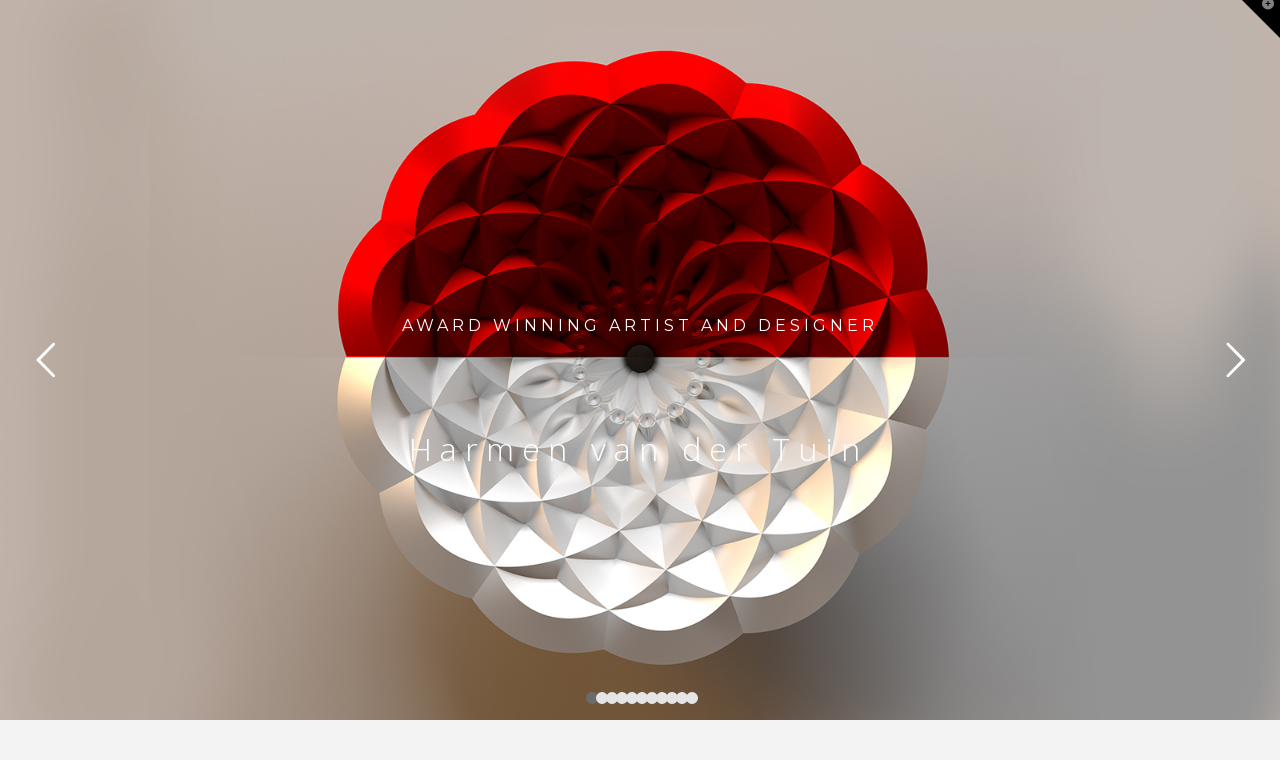

--- FILE ---
content_type: text/html; charset=UTF-8
request_url: https://harmenvandertuin.nl/
body_size: 122283
content:
<!DOCTYPE html>
<html class="no-js" lang="nl-NL">
<head>
<meta charset="UTF-8">
<meta name="viewport" content="width=device-width, initial-scale=1.0">
<link rel="pingback" href="https://harmenvandertuin.nl/xmlrpc.php">
<title>Harmen van der Tuin | homepage of artist and designer Harmen van der Tuin</title>
<meta name='robots' content='max-image-preview:large' />
	<style>img:is([sizes="auto" i], [sizes^="auto," i]) { contain-intrinsic-size: 3000px 1500px }</style>
	<link rel='dns-prefetch' href='//platform-api.sharethis.com' />
<link rel='dns-prefetch' href='//www.googletagmanager.com' />
<link rel="alternate" type="application/rss+xml" title="Harmen van der Tuin &raquo; feed" href="https://harmenvandertuin.nl/index.php/feed/" />
<link rel="alternate" type="application/rss+xml" title="Harmen van der Tuin &raquo; reacties feed" href="https://harmenvandertuin.nl/index.php/comments/feed/" />
<meta property="og:site_name" content="Harmen van der Tuin"><meta property="og:title" content="Home"><meta property="og:description" content="homepage of artist and designer Harmen van der Tuin"><meta property="og:image" content=""><meta property="og:url" content="https://harmenvandertuin.nl/"><meta property="og:type" content="article"><script type="text/javascript">
/* <![CDATA[ */
window._wpemojiSettings = {"baseUrl":"https:\/\/s.w.org\/images\/core\/emoji\/15.0.3\/72x72\/","ext":".png","svgUrl":"https:\/\/s.w.org\/images\/core\/emoji\/15.0.3\/svg\/","svgExt":".svg","source":{"concatemoji":"https:\/\/harmenvandertuin.nl\/wp-includes\/js\/wp-emoji-release.min.js?ver=6.7.4"}};
/*! This file is auto-generated */
!function(i,n){var o,s,e;function c(e){try{var t={supportTests:e,timestamp:(new Date).valueOf()};sessionStorage.setItem(o,JSON.stringify(t))}catch(e){}}function p(e,t,n){e.clearRect(0,0,e.canvas.width,e.canvas.height),e.fillText(t,0,0);var t=new Uint32Array(e.getImageData(0,0,e.canvas.width,e.canvas.height).data),r=(e.clearRect(0,0,e.canvas.width,e.canvas.height),e.fillText(n,0,0),new Uint32Array(e.getImageData(0,0,e.canvas.width,e.canvas.height).data));return t.every(function(e,t){return e===r[t]})}function u(e,t,n){switch(t){case"flag":return n(e,"\ud83c\udff3\ufe0f\u200d\u26a7\ufe0f","\ud83c\udff3\ufe0f\u200b\u26a7\ufe0f")?!1:!n(e,"\ud83c\uddfa\ud83c\uddf3","\ud83c\uddfa\u200b\ud83c\uddf3")&&!n(e,"\ud83c\udff4\udb40\udc67\udb40\udc62\udb40\udc65\udb40\udc6e\udb40\udc67\udb40\udc7f","\ud83c\udff4\u200b\udb40\udc67\u200b\udb40\udc62\u200b\udb40\udc65\u200b\udb40\udc6e\u200b\udb40\udc67\u200b\udb40\udc7f");case"emoji":return!n(e,"\ud83d\udc26\u200d\u2b1b","\ud83d\udc26\u200b\u2b1b")}return!1}function f(e,t,n){var r="undefined"!=typeof WorkerGlobalScope&&self instanceof WorkerGlobalScope?new OffscreenCanvas(300,150):i.createElement("canvas"),a=r.getContext("2d",{willReadFrequently:!0}),o=(a.textBaseline="top",a.font="600 32px Arial",{});return e.forEach(function(e){o[e]=t(a,e,n)}),o}function t(e){var t=i.createElement("script");t.src=e,t.defer=!0,i.head.appendChild(t)}"undefined"!=typeof Promise&&(o="wpEmojiSettingsSupports",s=["flag","emoji"],n.supports={everything:!0,everythingExceptFlag:!0},e=new Promise(function(e){i.addEventListener("DOMContentLoaded",e,{once:!0})}),new Promise(function(t){var n=function(){try{var e=JSON.parse(sessionStorage.getItem(o));if("object"==typeof e&&"number"==typeof e.timestamp&&(new Date).valueOf()<e.timestamp+604800&&"object"==typeof e.supportTests)return e.supportTests}catch(e){}return null}();if(!n){if("undefined"!=typeof Worker&&"undefined"!=typeof OffscreenCanvas&&"undefined"!=typeof URL&&URL.createObjectURL&&"undefined"!=typeof Blob)try{var e="postMessage("+f.toString()+"("+[JSON.stringify(s),u.toString(),p.toString()].join(",")+"));",r=new Blob([e],{type:"text/javascript"}),a=new Worker(URL.createObjectURL(r),{name:"wpTestEmojiSupports"});return void(a.onmessage=function(e){c(n=e.data),a.terminate(),t(n)})}catch(e){}c(n=f(s,u,p))}t(n)}).then(function(e){for(var t in e)n.supports[t]=e[t],n.supports.everything=n.supports.everything&&n.supports[t],"flag"!==t&&(n.supports.everythingExceptFlag=n.supports.everythingExceptFlag&&n.supports[t]);n.supports.everythingExceptFlag=n.supports.everythingExceptFlag&&!n.supports.flag,n.DOMReady=!1,n.readyCallback=function(){n.DOMReady=!0}}).then(function(){return e}).then(function(){var e;n.supports.everything||(n.readyCallback(),(e=n.source||{}).concatemoji?t(e.concatemoji):e.wpemoji&&e.twemoji&&(t(e.twemoji),t(e.wpemoji)))}))}((window,document),window._wpemojiSettings);
/* ]]> */
</script>
<link rel='stylesheet' id='scap.flashblock-css' href='https://harmenvandertuin.nl/wp-content/plugins/compact-wp-audio-player/css/flashblock.css?ver=6.7.4' type='text/css' media='all' />
<link rel='stylesheet' id='scap.player-css' href='https://harmenvandertuin.nl/wp-content/plugins/compact-wp-audio-player/css/player.css?ver=6.7.4' type='text/css' media='all' />
<style id='wp-emoji-styles-inline-css' type='text/css'>

	img.wp-smiley, img.emoji {
		display: inline !important;
		border: none !important;
		box-shadow: none !important;
		height: 1em !important;
		width: 1em !important;
		margin: 0 0.07em !important;
		vertical-align: -0.1em !important;
		background: none !important;
		padding: 0 !important;
	}
</style>
<link rel='stylesheet' id='wp-block-library-css' href='https://harmenvandertuin.nl/wp-includes/css/dist/block-library/style.min.css?ver=6.7.4' type='text/css' media='all' />
<style id='wp-block-library-theme-inline-css' type='text/css'>
.wp-block-audio :where(figcaption){color:#555;font-size:13px;text-align:center}.is-dark-theme .wp-block-audio :where(figcaption){color:#ffffffa6}.wp-block-audio{margin:0 0 1em}.wp-block-code{border:1px solid #ccc;border-radius:4px;font-family:Menlo,Consolas,monaco,monospace;padding:.8em 1em}.wp-block-embed :where(figcaption){color:#555;font-size:13px;text-align:center}.is-dark-theme .wp-block-embed :where(figcaption){color:#ffffffa6}.wp-block-embed{margin:0 0 1em}.blocks-gallery-caption{color:#555;font-size:13px;text-align:center}.is-dark-theme .blocks-gallery-caption{color:#ffffffa6}:root :where(.wp-block-image figcaption){color:#555;font-size:13px;text-align:center}.is-dark-theme :root :where(.wp-block-image figcaption){color:#ffffffa6}.wp-block-image{margin:0 0 1em}.wp-block-pullquote{border-bottom:4px solid;border-top:4px solid;color:currentColor;margin-bottom:1.75em}.wp-block-pullquote cite,.wp-block-pullquote footer,.wp-block-pullquote__citation{color:currentColor;font-size:.8125em;font-style:normal;text-transform:uppercase}.wp-block-quote{border-left:.25em solid;margin:0 0 1.75em;padding-left:1em}.wp-block-quote cite,.wp-block-quote footer{color:currentColor;font-size:.8125em;font-style:normal;position:relative}.wp-block-quote:where(.has-text-align-right){border-left:none;border-right:.25em solid;padding-left:0;padding-right:1em}.wp-block-quote:where(.has-text-align-center){border:none;padding-left:0}.wp-block-quote.is-large,.wp-block-quote.is-style-large,.wp-block-quote:where(.is-style-plain){border:none}.wp-block-search .wp-block-search__label{font-weight:700}.wp-block-search__button{border:1px solid #ccc;padding:.375em .625em}:where(.wp-block-group.has-background){padding:1.25em 2.375em}.wp-block-separator.has-css-opacity{opacity:.4}.wp-block-separator{border:none;border-bottom:2px solid;margin-left:auto;margin-right:auto}.wp-block-separator.has-alpha-channel-opacity{opacity:1}.wp-block-separator:not(.is-style-wide):not(.is-style-dots){width:100px}.wp-block-separator.has-background:not(.is-style-dots){border-bottom:none;height:1px}.wp-block-separator.has-background:not(.is-style-wide):not(.is-style-dots){height:2px}.wp-block-table{margin:0 0 1em}.wp-block-table td,.wp-block-table th{word-break:normal}.wp-block-table :where(figcaption){color:#555;font-size:13px;text-align:center}.is-dark-theme .wp-block-table :where(figcaption){color:#ffffffa6}.wp-block-video :where(figcaption){color:#555;font-size:13px;text-align:center}.is-dark-theme .wp-block-video :where(figcaption){color:#ffffffa6}.wp-block-video{margin:0 0 1em}:root :where(.wp-block-template-part.has-background){margin-bottom:0;margin-top:0;padding:1.25em 2.375em}
</style>
<link rel='stylesheet' id='h5ap-audioplayer-style-css' href='https://harmenvandertuin.nl/wp-content/plugins/html5-audio-player/build/blocks/audioplayer/view.css?ver=2.5.0' type='text/css' media='all' />
<link rel='stylesheet' id='h5ap-radio-player-style-css' href='https://harmenvandertuin.nl/wp-content/plugins/html5-audio-player/build/blocks/radio-player/view.css?ver=2.5.0' type='text/css' media='all' />
<link rel='stylesheet' id='bplugins-plyrio-css' href='https://harmenvandertuin.nl/wp-content/plugins/html5-audio-player/assets/css/plyr-v3.7.2.css?ver=3.7.2' type='text/css' media='all' />
<style id='classic-theme-styles-inline-css' type='text/css'>
/*! This file is auto-generated */
.wp-block-button__link{color:#fff;background-color:#32373c;border-radius:9999px;box-shadow:none;text-decoration:none;padding:calc(.667em + 2px) calc(1.333em + 2px);font-size:1.125em}.wp-block-file__button{background:#32373c;color:#fff;text-decoration:none}
</style>
<style id='global-styles-inline-css' type='text/css'>
:root{--wp--preset--aspect-ratio--square: 1;--wp--preset--aspect-ratio--4-3: 4/3;--wp--preset--aspect-ratio--3-4: 3/4;--wp--preset--aspect-ratio--3-2: 3/2;--wp--preset--aspect-ratio--2-3: 2/3;--wp--preset--aspect-ratio--16-9: 16/9;--wp--preset--aspect-ratio--9-16: 9/16;--wp--preset--color--black: #000000;--wp--preset--color--cyan-bluish-gray: #abb8c3;--wp--preset--color--white: #ffffff;--wp--preset--color--pale-pink: #f78da7;--wp--preset--color--vivid-red: #cf2e2e;--wp--preset--color--luminous-vivid-orange: #ff6900;--wp--preset--color--luminous-vivid-amber: #fcb900;--wp--preset--color--light-green-cyan: #7bdcb5;--wp--preset--color--vivid-green-cyan: #00d084;--wp--preset--color--pale-cyan-blue: #8ed1fc;--wp--preset--color--vivid-cyan-blue: #0693e3;--wp--preset--color--vivid-purple: #9b51e0;--wp--preset--gradient--vivid-cyan-blue-to-vivid-purple: linear-gradient(135deg,rgba(6,147,227,1) 0%,rgb(155,81,224) 100%);--wp--preset--gradient--light-green-cyan-to-vivid-green-cyan: linear-gradient(135deg,rgb(122,220,180) 0%,rgb(0,208,130) 100%);--wp--preset--gradient--luminous-vivid-amber-to-luminous-vivid-orange: linear-gradient(135deg,rgba(252,185,0,1) 0%,rgba(255,105,0,1) 100%);--wp--preset--gradient--luminous-vivid-orange-to-vivid-red: linear-gradient(135deg,rgba(255,105,0,1) 0%,rgb(207,46,46) 100%);--wp--preset--gradient--very-light-gray-to-cyan-bluish-gray: linear-gradient(135deg,rgb(238,238,238) 0%,rgb(169,184,195) 100%);--wp--preset--gradient--cool-to-warm-spectrum: linear-gradient(135deg,rgb(74,234,220) 0%,rgb(151,120,209) 20%,rgb(207,42,186) 40%,rgb(238,44,130) 60%,rgb(251,105,98) 80%,rgb(254,248,76) 100%);--wp--preset--gradient--blush-light-purple: linear-gradient(135deg,rgb(255,206,236) 0%,rgb(152,150,240) 100%);--wp--preset--gradient--blush-bordeaux: linear-gradient(135deg,rgb(254,205,165) 0%,rgb(254,45,45) 50%,rgb(107,0,62) 100%);--wp--preset--gradient--luminous-dusk: linear-gradient(135deg,rgb(255,203,112) 0%,rgb(199,81,192) 50%,rgb(65,88,208) 100%);--wp--preset--gradient--pale-ocean: linear-gradient(135deg,rgb(255,245,203) 0%,rgb(182,227,212) 50%,rgb(51,167,181) 100%);--wp--preset--gradient--electric-grass: linear-gradient(135deg,rgb(202,248,128) 0%,rgb(113,206,126) 100%);--wp--preset--gradient--midnight: linear-gradient(135deg,rgb(2,3,129) 0%,rgb(40,116,252) 100%);--wp--preset--font-size--small: 13px;--wp--preset--font-size--medium: 20px;--wp--preset--font-size--large: 36px;--wp--preset--font-size--x-large: 42px;--wp--preset--spacing--20: 0.44rem;--wp--preset--spacing--30: 0.67rem;--wp--preset--spacing--40: 1rem;--wp--preset--spacing--50: 1.5rem;--wp--preset--spacing--60: 2.25rem;--wp--preset--spacing--70: 3.38rem;--wp--preset--spacing--80: 5.06rem;--wp--preset--shadow--natural: 6px 6px 9px rgba(0, 0, 0, 0.2);--wp--preset--shadow--deep: 12px 12px 50px rgba(0, 0, 0, 0.4);--wp--preset--shadow--sharp: 6px 6px 0px rgba(0, 0, 0, 0.2);--wp--preset--shadow--outlined: 6px 6px 0px -3px rgba(255, 255, 255, 1), 6px 6px rgba(0, 0, 0, 1);--wp--preset--shadow--crisp: 6px 6px 0px rgba(0, 0, 0, 1);}:where(.is-layout-flex){gap: 0.5em;}:where(.is-layout-grid){gap: 0.5em;}body .is-layout-flex{display: flex;}.is-layout-flex{flex-wrap: wrap;align-items: center;}.is-layout-flex > :is(*, div){margin: 0;}body .is-layout-grid{display: grid;}.is-layout-grid > :is(*, div){margin: 0;}:where(.wp-block-columns.is-layout-flex){gap: 2em;}:where(.wp-block-columns.is-layout-grid){gap: 2em;}:where(.wp-block-post-template.is-layout-flex){gap: 1.25em;}:where(.wp-block-post-template.is-layout-grid){gap: 1.25em;}.has-black-color{color: var(--wp--preset--color--black) !important;}.has-cyan-bluish-gray-color{color: var(--wp--preset--color--cyan-bluish-gray) !important;}.has-white-color{color: var(--wp--preset--color--white) !important;}.has-pale-pink-color{color: var(--wp--preset--color--pale-pink) !important;}.has-vivid-red-color{color: var(--wp--preset--color--vivid-red) !important;}.has-luminous-vivid-orange-color{color: var(--wp--preset--color--luminous-vivid-orange) !important;}.has-luminous-vivid-amber-color{color: var(--wp--preset--color--luminous-vivid-amber) !important;}.has-light-green-cyan-color{color: var(--wp--preset--color--light-green-cyan) !important;}.has-vivid-green-cyan-color{color: var(--wp--preset--color--vivid-green-cyan) !important;}.has-pale-cyan-blue-color{color: var(--wp--preset--color--pale-cyan-blue) !important;}.has-vivid-cyan-blue-color{color: var(--wp--preset--color--vivid-cyan-blue) !important;}.has-vivid-purple-color{color: var(--wp--preset--color--vivid-purple) !important;}.has-black-background-color{background-color: var(--wp--preset--color--black) !important;}.has-cyan-bluish-gray-background-color{background-color: var(--wp--preset--color--cyan-bluish-gray) !important;}.has-white-background-color{background-color: var(--wp--preset--color--white) !important;}.has-pale-pink-background-color{background-color: var(--wp--preset--color--pale-pink) !important;}.has-vivid-red-background-color{background-color: var(--wp--preset--color--vivid-red) !important;}.has-luminous-vivid-orange-background-color{background-color: var(--wp--preset--color--luminous-vivid-orange) !important;}.has-luminous-vivid-amber-background-color{background-color: var(--wp--preset--color--luminous-vivid-amber) !important;}.has-light-green-cyan-background-color{background-color: var(--wp--preset--color--light-green-cyan) !important;}.has-vivid-green-cyan-background-color{background-color: var(--wp--preset--color--vivid-green-cyan) !important;}.has-pale-cyan-blue-background-color{background-color: var(--wp--preset--color--pale-cyan-blue) !important;}.has-vivid-cyan-blue-background-color{background-color: var(--wp--preset--color--vivid-cyan-blue) !important;}.has-vivid-purple-background-color{background-color: var(--wp--preset--color--vivid-purple) !important;}.has-black-border-color{border-color: var(--wp--preset--color--black) !important;}.has-cyan-bluish-gray-border-color{border-color: var(--wp--preset--color--cyan-bluish-gray) !important;}.has-white-border-color{border-color: var(--wp--preset--color--white) !important;}.has-pale-pink-border-color{border-color: var(--wp--preset--color--pale-pink) !important;}.has-vivid-red-border-color{border-color: var(--wp--preset--color--vivid-red) !important;}.has-luminous-vivid-orange-border-color{border-color: var(--wp--preset--color--luminous-vivid-orange) !important;}.has-luminous-vivid-amber-border-color{border-color: var(--wp--preset--color--luminous-vivid-amber) !important;}.has-light-green-cyan-border-color{border-color: var(--wp--preset--color--light-green-cyan) !important;}.has-vivid-green-cyan-border-color{border-color: var(--wp--preset--color--vivid-green-cyan) !important;}.has-pale-cyan-blue-border-color{border-color: var(--wp--preset--color--pale-cyan-blue) !important;}.has-vivid-cyan-blue-border-color{border-color: var(--wp--preset--color--vivid-cyan-blue) !important;}.has-vivid-purple-border-color{border-color: var(--wp--preset--color--vivid-purple) !important;}.has-vivid-cyan-blue-to-vivid-purple-gradient-background{background: var(--wp--preset--gradient--vivid-cyan-blue-to-vivid-purple) !important;}.has-light-green-cyan-to-vivid-green-cyan-gradient-background{background: var(--wp--preset--gradient--light-green-cyan-to-vivid-green-cyan) !important;}.has-luminous-vivid-amber-to-luminous-vivid-orange-gradient-background{background: var(--wp--preset--gradient--luminous-vivid-amber-to-luminous-vivid-orange) !important;}.has-luminous-vivid-orange-to-vivid-red-gradient-background{background: var(--wp--preset--gradient--luminous-vivid-orange-to-vivid-red) !important;}.has-very-light-gray-to-cyan-bluish-gray-gradient-background{background: var(--wp--preset--gradient--very-light-gray-to-cyan-bluish-gray) !important;}.has-cool-to-warm-spectrum-gradient-background{background: var(--wp--preset--gradient--cool-to-warm-spectrum) !important;}.has-blush-light-purple-gradient-background{background: var(--wp--preset--gradient--blush-light-purple) !important;}.has-blush-bordeaux-gradient-background{background: var(--wp--preset--gradient--blush-bordeaux) !important;}.has-luminous-dusk-gradient-background{background: var(--wp--preset--gradient--luminous-dusk) !important;}.has-pale-ocean-gradient-background{background: var(--wp--preset--gradient--pale-ocean) !important;}.has-electric-grass-gradient-background{background: var(--wp--preset--gradient--electric-grass) !important;}.has-midnight-gradient-background{background: var(--wp--preset--gradient--midnight) !important;}.has-small-font-size{font-size: var(--wp--preset--font-size--small) !important;}.has-medium-font-size{font-size: var(--wp--preset--font-size--medium) !important;}.has-large-font-size{font-size: var(--wp--preset--font-size--large) !important;}.has-x-large-font-size{font-size: var(--wp--preset--font-size--x-large) !important;}
:where(.wp-block-post-template.is-layout-flex){gap: 1.25em;}:where(.wp-block-post-template.is-layout-grid){gap: 1.25em;}
:where(.wp-block-columns.is-layout-flex){gap: 2em;}:where(.wp-block-columns.is-layout-grid){gap: 2em;}
:root :where(.wp-block-pullquote){font-size: 1.5em;line-height: 1.6;}
</style>
<link rel='stylesheet' id='h5ap-public-css' href='https://harmenvandertuin.nl/wp-content/plugins/html5-audio-player/assets/css/style.css?ver=2.5.3' type='text/css' media='all' />
<link rel='stylesheet' id='x-stack-css' href='https://harmenvandertuin.nl/wp-content/themes/x/framework/dist/css/site/stacks/ethos.css?ver=10.5.10' type='text/css' media='all' />
<link rel='stylesheet' id='esg-plugin-settings-css' href='https://harmenvandertuin.nl/wp-content/plugins/essential-grid/public/assets/css/settings.css?ver=3.1.5' type='text/css' media='all' />
<link rel='stylesheet' id='tp-fontello-css' href='https://harmenvandertuin.nl/wp-content/plugins/essential-grid/public/assets/font/fontello/css/fontello.css?ver=3.1.5' type='text/css' media='all' />
<link rel='stylesheet' id='the-grid-css' href='https://harmenvandertuin.nl/wp-content/plugins/the-grid/frontend/assets/css/the-grid.min.css?ver=2.7.1' type='text/css' media='all' />
<style id='the-grid-inline-css' type='text/css'>
.tolb-holder{background:rgba(0,0,0,0.8)}.tolb-holder .tolb-close,.tolb-holder .tolb-title,.tolb-holder .tolb-counter,.tolb-holder .tolb-next i,.tolb-holder .tolb-prev i{color:#ffffff}.tolb-holder .tolb-load{border-color:rgba(255,255,255,0.2);border-left:3px solid #ffffff}
.to-heart-icon,.to-heart-icon svg,.to-post-like,.to-post-like .to-like-count{position:relative;display:inline-block}.to-post-like{width:auto;cursor:pointer;font-weight:400}.to-heart-icon{float:left;margin:0 4px 0 0}.to-heart-icon svg{overflow:visible;width:15px;height:14px}.to-heart-icon g{-webkit-transform:scale(1);transform:scale(1)}.to-heart-icon path{-webkit-transform:scale(1);transform:scale(1);transition:fill .4s ease,stroke .4s ease}.no-liked .to-heart-icon path{fill:#999;stroke:#999}.empty-heart .to-heart-icon path{fill:transparent!important;stroke:#999}.liked .to-heart-icon path,.to-heart-icon svg:hover path{fill:#ff6863!important;stroke:#ff6863!important}@keyframes heartBeat{0%{transform:scale(1)}20%{transform:scale(.8)}30%{transform:scale(.95)}45%{transform:scale(.75)}50%{transform:scale(.85)}100%{transform:scale(.9)}}@-webkit-keyframes heartBeat{0%,100%,50%{-webkit-transform:scale(1)}20%{-webkit-transform:scale(.8)}30%{-webkit-transform:scale(.95)}45%{-webkit-transform:scale(.75)}}.heart-pulse g{-webkit-animation-name:heartBeat;animation-name:heartBeat;-webkit-animation-duration:1s;animation-duration:1s;-webkit-animation-iteration-count:infinite;animation-iteration-count:infinite;-webkit-transform-origin:50% 50%;transform-origin:50% 50%}.to-post-like a{color:inherit!important;fill:inherit!important;stroke:inherit!important}
</style>
<style id='cs-inline-css' type='text/css'>
@media (min-width:1200px){.x-hide-xl{display:none !important;}}@media (min-width:979px) and (max-width:1199px){.x-hide-lg{display:none !important;}}@media (min-width:767px) and (max-width:978px){.x-hide-md{display:none !important;}}@media (min-width:480px) and (max-width:766px){.x-hide-sm{display:none !important;}}@media (max-width:479px){.x-hide-xs{display:none !important;}} a,h1 a:hover,h2 a:hover,h3 a:hover,h4 a:hover,h5 a:hover,h6 a:hover,.x-breadcrumb-wrap a:hover,.x-comment-author a:hover,.x-comment-time:hover,.p-meta > span > a:hover,.format-link .link a:hover,.x-main .widget ul li a:hover,.x-main .widget ol li a:hover,.x-main .widget_tag_cloud .tagcloud a:hover,.x-sidebar .widget ul li a:hover,.x-sidebar .widget ol li a:hover,.x-sidebar .widget_tag_cloud .tagcloud a:hover,.x-portfolio .entry-extra .x-ul-tags li a:hover{color:#ff2a13;}a:hover{color:#c61300;}a.x-img-thumbnail:hover{border-color:#ff2a13;}.x-main{width:72%;}.x-sidebar{width:calc( 100% - 72%);}.x-post-slider-archive-active .x-container.main:not(.x-row):not(.x-grid):before{top:0;}.x-content-sidebar-active .x-container.main:not(.x-row):not(.x-grid):before{right:calc( 100% - 72%);}.x-sidebar-content-active .x-container.main:not(.x-row):not(.x-grid):before{left:calc( 100% - 72%);}.x-full-width-active .x-container.main:not(.x-row):not(.x-grid):before{left:-5000em;}.h-landmark,.x-main .h-widget,.x-main .h-widget a.rsswidget,.x-main .h-widget a.rsswidget:hover,.x-main .widget.widget_pages .current_page_item a,.x-main .widget.widget_nav_menu .current-menu-item a,.x-main .widget.widget_pages .current_page_item a:hover,.x-main .widget.widget_nav_menu .current-menu-item a:hover,.x-sidebar .h-widget,.x-sidebar .h-widget a.rsswidget,.x-sidebar .h-widget a.rsswidget:hover,.x-sidebar .widget.widget_pages .current_page_item a,.x-sidebar .widget.widget_nav_menu .current-menu-item a,.x-sidebar .widget.widget_pages .current_page_item a:hover,.x-sidebar .widget.widget_nav_menu .current-menu-item a:hover{color:#333333;}.x-main .widget,.x-main .widget a,.x-main .widget ul li a,.x-main .widget ol li a,.x-main .widget_tag_cloud .tagcloud a,.x-main .widget_product_tag_cloud .tagcloud a,.x-main .widget a:hover,.x-main .widget ul li a:hover,.x-main .widget ol li a:hover,.x-main .widget_tag_cloud .tagcloud a:hover,.x-main .widget_product_tag_cloud .tagcloud a:hover,.x-main .widget_shopping_cart .buttons .button,.x-main .widget_price_filter .price_slider_amount .button,.x-sidebar .widget,.x-sidebar .widget a,.x-sidebar .widget ul li a,.x-sidebar .widget ol li a,.x-sidebar .widget_tag_cloud .tagcloud a,.x-sidebar .widget_product_tag_cloud .tagcloud a,.x-sidebar .widget a:hover,.x-sidebar .widget ul li a:hover,.x-sidebar .widget ol li a:hover,.x-sidebar .widget_tag_cloud .tagcloud a:hover,.x-sidebar .widget_product_tag_cloud .tagcloud a:hover,.x-sidebar .widget_shopping_cart .buttons .button,.x-sidebar .widget_price_filter .price_slider_amount .button{color:#333333;}.x-main .h-widget,.x-main .widget.widget_pages .current_page_item,.x-main .widget.widget_nav_menu .current-menu-item,.x-sidebar .h-widget,.x-sidebar .widget.widget_pages .current_page_item,.x-sidebar .widget.widget_nav_menu .current-menu-item{border-color:#333333;}.x-post-slider{height:425px;}.archive .x-post-slider{height:425px;}.x-post-slider .x-post-slider-entry{padding-bottom:425px;}.archive .x-post-slider .x-post-slider-entry{padding-bottom:425px;}.format-link .link a,.x-portfolio .entry-extra .x-ul-tags li a{color:#848484;}.p-meta > span > a,.x-nav-articles a,.entry-top-navigation .entry-parent,.option-set .x-index-filters,.option-set .x-portfolio-filters,.option-set .x-index-filters-menu >li >a:hover,.option-set .x-index-filters-menu >li >a.selected,.option-set .x-portfolio-filters-menu > li > a:hover,.option-set .x-portfolio-filters-menu > li > a.selected{color:#272727;}.x-nav-articles a,.entry-top-navigation .entry-parent,.option-set .x-index-filters,.option-set .x-portfolio-filters,.option-set .x-index-filters i,.option-set .x-portfolio-filters i{border-color:#272727;}.x-nav-articles a:hover,.entry-top-navigation .entry-parent:hover,.option-set .x-index-filters:hover i,.option-set .x-portfolio-filters:hover i{background-color:#272727;}@media (max-width:978.98px){.x-content-sidebar-active .x-container.main:not(.x-row):not(.x-grid):before,.x-sidebar-content-active .x-container.main:not(.x-row):not(.x-grid):before{left:-5000em;}body .x-main .widget,body .x-main .widget a,body .x-main .widget a:hover,body .x-main .widget ul li a,body .x-main .widget ol li a,body .x-main .widget ul li a:hover,body .x-main .widget ol li a:hover,body .x-sidebar .widget,body .x-sidebar .widget a,body .x-sidebar .widget a:hover,body .x-sidebar .widget ul li a,body .x-sidebar .widget ol li a,body .x-sidebar .widget ul li a:hover,body .x-sidebar .widget ol li a:hover{color:#848484;}body .x-main .h-widget,body .x-main .widget.widget_pages .current_page_item a,body .x-main .widget.widget_nav_menu .current-menu-item a,body .x-main .widget.widget_pages .current_page_item a:hover,body .x-main .widget.widget_nav_menu .current-menu-item a:hover,body .x-sidebar .h-widget,body .x-sidebar .widget.widget_pages .current_page_item a,body .x-sidebar .widget.widget_nav_menu .current-menu-item a,body .x-sidebar .widget.widget_pages .current_page_item a:hover,body .x-sidebar .widget.widget_nav_menu .current-menu-item a:hover{color:#272727;}body .x-main .h-widget,body .x-main .widget.widget_pages .current_page_item,body .x-main .widget.widget_nav_menu .current-menu-item,body .x-sidebar .h-widget,body .x-sidebar .widget.widget_pages .current_page_item,body .x-sidebar .widget.widget_nav_menu .current-menu-item{border-color:#272727;}}@media (max-width:766.98px){.x-post-slider,.archive .x-post-slider{height:auto !important;}.x-post-slider .x-post-slider-entry,.archive .x-post-slider .x-post-slider-entry{padding-bottom:65% !important;}}html{font-size:14px;}@media (min-width:479px){html{font-size:14px;}}@media (min-width:766px){html{font-size:14px;}}@media (min-width:978px){html{font-size:14px;}}@media (min-width:1199px){html{font-size:14px;}}body{font-style:normal;font-weight:400;color:#848484;background:#f3f3f3 url(//theme.co/media/bg-integrity-1.png) center top repeat;}.w-b{font-weight:400 !important;}h1,h2,h3,h4,h5,h6,.h1,.h2,.h3,.h4,.h5,.h6{font-family:"Lato",sans-serif;font-style:normal;font-weight:300;}h1,.h1{letter-spacing:-0.017em;}h2,.h2{letter-spacing:-0.023em;}h3,.h3{letter-spacing:-0.029em;}h4,.h4{letter-spacing:-0.039em;}h5,.h5{letter-spacing:-0.044em;}h6,.h6{letter-spacing:-0.067em;}.w-h{font-weight:300 !important;}.x-container.width{width:88%;}.x-container.max{max-width:1200px;}.x-bar-content.x-container.width{flex-basis:88%;}.x-main.full{float:none;clear:both;display:block;width:auto;}@media (max-width:978.98px){.x-main.full,.x-main.left,.x-main.right,.x-sidebar.left,.x-sidebar.right{float:none;display:block;width:auto !important;}}.entry-header,.entry-content{font-size:1rem;}body,input,button,select,textarea{font-family:"Lato",sans-serif;}h1,h2,h3,h4,h5,h6,.h1,.h2,.h3,.h4,.h5,.h6,h1 a,h2 a,h3 a,h4 a,h5 a,h6 a,.h1 a,.h2 a,.h3 a,.h4 a,.h5 a,.h6 a,blockquote{color:#272727;}.cfc-h-tx{color:#272727 !important;}.cfc-h-bd{border-color:#272727 !important;}.cfc-h-bg{background-color:#272727 !important;}.cfc-b-tx{color:#848484 !important;}.cfc-b-bd{border-color:#848484 !important;}.cfc-b-bg{background-color:#848484 !important;}.x-btn,.button,[type="submit"]{color:#fff;border-color:#ac1100;background-color:#ff2a13;margin-bottom:0.25em;text-shadow:0 0.075em 0.075em rgba(0,0,0,0.5);box-shadow:0 0.25em 0 0 #a71000,0 4px 9px rgba(0,0,0,0.75);border-radius:0.25em;}.x-btn:hover,.button:hover,[type="submit"]:hover{color:#fff;border-color:#600900;background-color:#ef2201;margin-bottom:0.25em;text-shadow:0 0.075em 0.075em rgba(0,0,0,0.5);box-shadow:0 0.25em 0 0 #a71000,0 4px 9px rgba(0,0,0,0.75);}.x-btn.x-btn-real,.x-btn.x-btn-real:hover{margin-bottom:0.25em;text-shadow:0 0.075em 0.075em rgba(0,0,0,0.65);}.x-btn.x-btn-real{box-shadow:0 0.25em 0 0 #a71000,0 4px 9px rgba(0,0,0,0.75);}.x-btn.x-btn-real:hover{box-shadow:0 0.25em 0 0 #a71000,0 4px 9px rgba(0,0,0,0.75);}.x-btn.x-btn-flat,.x-btn.x-btn-flat:hover{margin-bottom:0;text-shadow:0 0.075em 0.075em rgba(0,0,0,0.65);box-shadow:none;}.x-btn.x-btn-transparent,.x-btn.x-btn-transparent:hover{margin-bottom:0;border-width:3px;text-shadow:none;text-transform:uppercase;background-color:transparent;box-shadow:none;}.h-widget:before,.x-flickr-widget .h-widget:before,.x-dribbble-widget .h-widget:before{position:relative;font-weight:normal;font-style:normal;line-height:1;text-decoration:inherit;-webkit-font-smoothing:antialiased;speak:none;}.h-widget:before{padding-right:0.4em;font-family:"fontawesome";}.x-flickr-widget .h-widget:before,.x-dribbble-widget .h-widget:before{top:0.025em;padding-right:0.35em;font-family:"foundationsocial";font-size:0.785em;}.widget_archive .h-widget:before{content:"\f303";top:-0.045em;font-size:0.925em;}.widget_calendar .h-widget:before{content:"\f073";top:-0.0825em;font-size:0.85em;}.widget_categories .h-widget:before,.widget_product_categories .h-widget:before{content:"\f02e";font-size:0.95em;}.widget_nav_menu .h-widget:before,.widget_layered_nav .h-widget:before{content:"\f0c9";}.widget_meta .h-widget:before{content:"\f0fe";top:-0.065em;font-size:0.895em;}.widget_pages .h-widget:before{font-family:"FontAwesomeRegular";content:"\f15c";top:-0.065em;font-size:0.85em;}.widget_recent_reviews .h-widget:before,.widget_recent_comments .h-widget:before{content:"\f086";top:-0.065em;font-size:0.895em;}.widget_recent_entries .h-widget:before{content:"\f02d";top:-0.045em;font-size:0.875em;}.widget_rss .h-widget:before{content:"\f09e";padding-right:0.2em;}.widget_search .h-widget:before,.widget_product_search .h-widget:before{content:"\f0a4";top:-0.075em;font-size:0.85em;}.widget_tag_cloud .h-widget:before,.widget_product_tag_cloud .h-widget:before{content:"\f02c";font-size:0.925em;}.widget_text .h-widget:before{content:"\f054";padding-right:0.4em;font-size:0.925em;}.x-dribbble-widget .h-widget:before{content:"\f009";}.x-flickr-widget .h-widget:before{content:"\f010";padding-right:0.35em;}.widget_best_sellers .h-widget:before{content:"\f091";top:-0.0975em;font-size:0.815em;}.widget_shopping_cart .h-widget:before{content:"\f07a";top:-0.05em;font-size:0.945em;}.widget_products .h-widget:before{content:"\f0f2";top:-0.05em;font-size:0.945em;}.widget_featured_products .h-widget:before{content:"\f0a3";}.widget_layered_nav_filters .h-widget:before{content:"\f046";top:1px;}.widget_onsale .h-widget:before{content:"\f02b";font-size:0.925em;}.widget_price_filter .h-widget:before{content:"\f0d6";font-size:1.025em;}.widget_random_products .h-widget:before{content:"\f074";font-size:0.925em;}.widget_recently_viewed_products .h-widget:before{content:"\f06e";}.widget_recent_products .h-widget:before{content:"\f08d";top:-0.035em;font-size:0.9em;}.widget_top_rated_products .h-widget:before{content:"\f075";top:-0.145em;font-size:0.885em;}.x-topbar,.x-colophon.bottom{background-color:#222222;}.x-logobar,.x-navbar,.x-navbar .sub-menu,.x-colophon.top{background-color:#333333;}.x-navbar .desktop .x-nav > li > a,.x-navbar .desktop .sub-menu a,.x-navbar .mobile .x-nav li > a,.x-breadcrumb-wrap a,.x-breadcrumbs .delimiter{color:rgb(167,166,166);}.x-topbar .p-info a:hover,.x-social-global a:hover,.x-navbar .desktop .x-nav > li > a:hover,.x-navbar .desktop .x-nav > .x-active > a,.x-navbar .desktop .x-nav > .current-menu-item > a,.x-navbar .desktop .sub-menu a:hover,.x-navbar .desktop .sub-menu .x-active > a,.x-navbar .desktop .sub-menu .current-menu-item > a,.x-navbar .desktop .x-nav .x-megamenu > .sub-menu > li > a,.x-navbar .mobile .x-nav li > a:hover,.x-navbar .mobile .x-nav .x-active > a,.x-navbar .mobile .x-nav .current-menu-item > a,.x-widgetbar .widget a:hover,.x-colophon .widget a:hover,.x-colophon.bottom .x-colophon-content a:hover,.x-colophon.bottom .x-nav a:hover{color:#b7b7b7;}.x-navbar .desktop .x-nav > li > a:hover,.x-navbar .desktop .x-nav > .x-active > a,.x-navbar .desktop .x-nav > .current-menu-item > a{box-shadow:0 2px 0 0 #ff2a13;}.x-navbar .desktop .x-nav > li > a{height:90px;padding-top:37px;}.x-navbar-fixed-top-active .x-navbar-wrap{margin-bottom:2px;}.x-navbar .desktop .x-nav > li ul{top:calc(90px + 2px);}@media (max-width:979px){.x-navbar-fixed-top-active .x-navbar-wrap{margin-bottom:0;}}.x-btn-widgetbar{border-top-color:#000000;border-right-color:#000000;}.x-btn-widgetbar:hover{border-top-color:#666666;border-right-color:#666666;}body.x-navbar-fixed-top-active .x-navbar-wrap{height:90px;}.x-navbar-inner{min-height:90px;}.x-logobar-inner{padding-top:15px;padding-bottom:15px;}.x-brand{font-family:Helvetica,Arial,sans-serif;font-size:14px;font-style:normal;font-weight:400;letter-spacing:0.5em;color:rgba(57,55,55,0.32);}.x-brand:hover,.x-brand:focus{color:rgba(57,55,55,0.32);}.x-brand img{width:calc(px / 2);}.x-navbar .x-nav-wrap .x-nav > li > a{font-family:"Lato",sans-serif;font-style:normal;font-weight:700;letter-spacing:0.182em;text-transform:uppercase;}.x-navbar .desktop .x-nav > li > a{font-size:11px;}.x-navbar .desktop .x-nav > li > a:not(.x-btn-navbar-woocommerce){padding-left:16px;padding-right:16px;}.x-navbar .desktop .x-nav > li > a > span{margin-right:-0.182em;}.x-btn-navbar{margin-top:19px;}.x-btn-navbar,.x-btn-navbar.collapsed{font-size:24px;}@media (max-width:979px){body.x-navbar-fixed-top-active .x-navbar-wrap{height:auto;}.x-widgetbar{left:0;right:0;}}.x-topbar,.x-colophon.bottom{background-color:#222222;}.x-logobar,.x-navbar,.x-navbar .sub-menu,.x-colophon.top{background-color:#333333;}.x-navbar .desktop .x-nav > li > a,.x-navbar .desktop .sub-menu a,.x-navbar .mobile .x-nav li > a,.x-breadcrumb-wrap a,.x-breadcrumbs .delimiter{color:rgb(167,166,166);}.x-topbar .p-info a:hover,.x-social-global a:hover,.x-navbar .desktop .x-nav > li > a:hover,.x-navbar .desktop .x-nav > .x-active > a,.x-navbar .desktop .x-nav > .current-menu-item > a,.x-navbar .desktop .sub-menu a:hover,.x-navbar .desktop .sub-menu .x-active > a,.x-navbar .desktop .sub-menu .current-menu-item > a,.x-navbar .desktop .x-nav .x-megamenu > .sub-menu > li > a,.x-navbar .mobile .x-nav li > a:hover,.x-navbar .mobile .x-nav .x-active > a,.x-navbar .mobile .x-nav .current-menu-item > a,.x-widgetbar .widget a:hover,.x-colophon .widget a:hover,.x-colophon.bottom .x-colophon-content a:hover,.x-colophon.bottom .x-nav a:hover{color:#b7b7b7;}.bg .mejs-container,.x-video .mejs-container{position:unset !important;} @font-face{font-family:'FontAwesomePro';font-style:normal;font-weight:900;font-display:block;src:url('https://harmenvandertuin.nl/wp-content/plugins/cornerstone/assets/fonts/fa-solid-900.woff2?ver=6.5.2') format('woff2'),url('https://harmenvandertuin.nl/wp-content/plugins/cornerstone/assets/fonts/fa-solid-900.ttf?ver=6.5.2') format('truetype');}[data-x-fa-pro-icon]{font-family:"FontAwesomePro" !important;}[data-x-fa-pro-icon]:before{content:attr(data-x-fa-pro-icon);}[data-x-icon],[data-x-icon-o],[data-x-icon-l],[data-x-icon-s],[data-x-icon-b],[data-x-icon-sr],[data-x-icon-ss],[data-x-icon-sl],[data-x-fa-pro-icon],[class*="cs-fa-"]{display:inline-flex;font-style:normal;font-weight:400;text-decoration:inherit;text-rendering:auto;-webkit-font-smoothing:antialiased;-moz-osx-font-smoothing:grayscale;}[data-x-icon].left,[data-x-icon-o].left,[data-x-icon-l].left,[data-x-icon-s].left,[data-x-icon-b].left,[data-x-icon-sr].left,[data-x-icon-ss].left,[data-x-icon-sl].left,[data-x-fa-pro-icon].left,[class*="cs-fa-"].left{margin-right:0.5em;}[data-x-icon].right,[data-x-icon-o].right,[data-x-icon-l].right,[data-x-icon-s].right,[data-x-icon-b].right,[data-x-icon-sr].right,[data-x-icon-ss].right,[data-x-icon-sl].right,[data-x-fa-pro-icon].right,[class*="cs-fa-"].right{margin-left:0.5em;}[data-x-icon]:before,[data-x-icon-o]:before,[data-x-icon-l]:before,[data-x-icon-s]:before,[data-x-icon-b]:before,[data-x-icon-sr]:before,[data-x-icon-ss]:before,[data-x-icon-sl]:before,[data-x-fa-pro-icon]:before,[class*="cs-fa-"]:before{line-height:1;}@font-face{font-family:'FontAwesome';font-style:normal;font-weight:900;font-display:block;src:url('https://harmenvandertuin.nl/wp-content/plugins/cornerstone/assets/fonts/fa-solid-900.woff2?ver=6.5.2') format('woff2'),url('https://harmenvandertuin.nl/wp-content/plugins/cornerstone/assets/fonts/fa-solid-900.ttf?ver=6.5.2') format('truetype');}[data-x-icon],[data-x-icon-s],[data-x-icon][class*="cs-fa-"]{font-family:"FontAwesome" !important;font-weight:900;}[data-x-icon]:before,[data-x-icon][class*="cs-fa-"]:before{content:attr(data-x-icon);}[data-x-icon-s]:before{content:attr(data-x-icon-s);}@font-face{font-family:'FontAwesomeRegular';font-style:normal;font-weight:400;font-display:block;src:url('https://harmenvandertuin.nl/wp-content/plugins/cornerstone/assets/fonts/fa-regular-400.woff2?ver=6.5.2') format('woff2'),url('https://harmenvandertuin.nl/wp-content/plugins/cornerstone/assets/fonts/fa-regular-400.ttf?ver=6.5.2') format('truetype');}@font-face{font-family:'FontAwesomePro';font-style:normal;font-weight:400;font-display:block;src:url('https://harmenvandertuin.nl/wp-content/plugins/cornerstone/assets/fonts/fa-regular-400.woff2?ver=6.5.2') format('woff2'),url('https://harmenvandertuin.nl/wp-content/plugins/cornerstone/assets/fonts/fa-regular-400.ttf?ver=6.5.2') format('truetype');}[data-x-icon-o]{font-family:"FontAwesomeRegular" !important;}[data-x-icon-o]:before{content:attr(data-x-icon-o);}@font-face{font-family:'FontAwesomeLight';font-style:normal;font-weight:300;font-display:block;src:url('https://harmenvandertuin.nl/wp-content/plugins/cornerstone/assets/fonts/fa-light-300.woff2?ver=6.5.2') format('woff2'),url('https://harmenvandertuin.nl/wp-content/plugins/cornerstone/assets/fonts/fa-light-300.ttf?ver=6.5.2') format('truetype');}@font-face{font-family:'FontAwesomePro';font-style:normal;font-weight:300;font-display:block;src:url('https://harmenvandertuin.nl/wp-content/plugins/cornerstone/assets/fonts/fa-light-300.woff2?ver=6.5.2') format('woff2'),url('https://harmenvandertuin.nl/wp-content/plugins/cornerstone/assets/fonts/fa-light-300.ttf?ver=6.5.2') format('truetype');}[data-x-icon-l]{font-family:"FontAwesomeLight" !important;font-weight:300;}[data-x-icon-l]:before{content:attr(data-x-icon-l);}@font-face{font-family:'FontAwesomeBrands';font-style:normal;font-weight:normal;font-display:block;src:url('https://harmenvandertuin.nl/wp-content/plugins/cornerstone/assets/fonts/fa-brands-400.woff2?ver=6.5.2') format('woff2'),url('https://harmenvandertuin.nl/wp-content/plugins/cornerstone/assets/fonts/fa-brands-400.ttf?ver=6.5.2') format('truetype');}[data-x-icon-b]{font-family:"FontAwesomeBrands" !important;}[data-x-icon-b]:before{content:attr(data-x-icon-b);}.widget.widget_rss li .rsswidget:before{content:"\f35d";padding-right:0.4em;font-family:"FontAwesome";} .m9c-0.x-section{margin-top:0px;margin-right:0px;margin-bottom:0px;margin-left:0px;border-top-width:0;border-right-width:0;border-bottom-width:0;border-left-width:0;padding-top:45px;padding-right:0px;padding-bottom:45px;padding-left:0px;font-size:1.3em;z-index:1;}.m9c-1.x-container{margin-top:0em;margin-right:auto;margin-bottom:0em;margin-left:auto;border-top-width:0;border-right-width:0;border-bottom-width:0;border-left-width:0;font-size:1em;box-shadow:none;z-index:1;}.m9c-2.x-column{border-top-width:0;border-right-width:0;border-bottom-width:0;border-left-width:0;box-shadow:none;z-index:1;}.m9c-3.x-text{border-top-width:0;border-right-width:0;border-bottom-width:0;border-left-width:0;font-family:inherit;font-size:1em;font-style:normal;font-weight:400;line-height:1.4;letter-spacing:0em;text-transform:none;color:rgba(0,0,0,1);}.m9c-3.x-text > :first-child{margin-top:0;}.m9c-3.x-text > :last-child{margin-bottom:0;} 
</style>
<script type="text/javascript" src="https://harmenvandertuin.nl/wp-content/plugins/compact-wp-audio-player/js/soundmanager2-nodebug-jsmin.js?ver=6.7.4" id="scap.soundmanager2-js"></script>
<script type="text/javascript" src="https://harmenvandertuin.nl/wp-includes/js/jquery/jquery.min.js?ver=3.7.1" id="jquery-core-js"></script>
<script type="text/javascript" src="https://harmenvandertuin.nl/wp-includes/js/jquery/jquery-migrate.min.js?ver=3.4.1" id="jquery-migrate-js"></script>
<script type="text/javascript" src="//harmenvandertuin.nl/wp-content/plugins/revslider/sr6/assets/js/rbtools.min.js?ver=6.7.23" async id="tp-tools-js"></script>
<script type="text/javascript" src="//harmenvandertuin.nl/wp-content/plugins/revslider/sr6/assets/js/rs6.min.js?ver=6.7.23" async id="revmin-js"></script>
<script type="text/javascript" src="//platform-api.sharethis.com/js/sharethis.js#source=googleanalytics-wordpress#product=ga&amp;property=5caa5b229b272f00119abf20" id="googleanalytics-platform-sharethis-js"></script>

<!-- Google tag (gtag.js) snippet toegevoegd door Site Kit -->
<!-- Google Analytics snippet toegevoegd door Site Kit -->
<script type="text/javascript" src="https://www.googletagmanager.com/gtag/js?id=GT-TXBQSM5" id="google_gtagjs-js" async></script>
<script type="text/javascript" id="google_gtagjs-js-after">
/* <![CDATA[ */
window.dataLayer = window.dataLayer || [];function gtag(){dataLayer.push(arguments);}
gtag("set","linker",{"domains":["harmenvandertuin.nl"]});
gtag("js", new Date());
gtag("set", "developer_id.dZTNiMT", true);
gtag("config", "GT-TXBQSM5");
/* ]]> */
</script>
<link rel="https://api.w.org/" href="https://harmenvandertuin.nl/index.php/wp-json/" /><link rel="alternate" title="JSON" type="application/json" href="https://harmenvandertuin.nl/index.php/wp-json/wp/v2/pages/336" /><link rel="canonical" href="https://harmenvandertuin.nl/" />
<link rel='shortlink' href='https://harmenvandertuin.nl/' />
<link rel="alternate" title="oEmbed (JSON)" type="application/json+oembed" href="https://harmenvandertuin.nl/index.php/wp-json/oembed/1.0/embed?url=https%3A%2F%2Fharmenvandertuin.nl%2F" />
<link rel="alternate" title="oEmbed (XML)" type="text/xml+oembed" href="https://harmenvandertuin.nl/index.php/wp-json/oembed/1.0/embed?url=https%3A%2F%2Fharmenvandertuin.nl%2F&#038;format=xml" />
   <script type="text/javascript">
   var _gaq = _gaq || [];
   _gaq.push(['_setAccount', 'UA-23839321-1']);
   _gaq.push(['_trackPageview']);
   (function() {
   var ga = document.createElement('script'); ga.type = 'text/javascript'; ga.async = true;
   ga.src = ('https:' == document.location.protocol ? 'https://ssl' : 'http://www') + '.google-analytics.com/ga.js';
   var s = document.getElementsByTagName('script')[0]; s.parentNode.insertBefore(ga, s);
   })();
   </script>
<meta name="generator" content="Site Kit by Google 1.170.0" />        <style>
            .mejs-container:has(.plyr) {
                height: auto;
                background: transparent
            }

            .mejs-container:has(.plyr) .mejs-controls {
                display: none
            }

            .h5ap_all {
                --shadow-color: 197deg 32% 65%;
                border-radius: 6px;
                box-shadow: 0px 0px 9.6px hsl(var(--shadow-color)/.36), 0 1.7px 1.9px 0px hsl(var(--shadow-color)/.36), 0 4.3px 1.8px -1.7px hsl(var(--shadow-color)/.36), -0.1px 10.6px 11.9px -2.5px hsl(var(--shadow-color)/.36);
                margin: 16px auto;
            }

            .h5ap_single_button {
                height: 50px;
            }
        </style>
    		<style>
			span.h5ap_single_button {
				display: inline-flex;
				justify-content: center;
				align-items: center;
			}

			.h5ap_single_button span {
				line-height: 0;
			}

			span#h5ap_single_button span svg {
				cursor: pointer;
			}

			#skin_default .plyr__control,
			#skin_default .plyr__time {
				color: #4f5b5f			}

			#skin_default .plyr__control:hover {
				background: #1aafff;
				color: #f5f5f5			}

			#skin_default .plyr__controls {
				background: #f5f5f5			}

			#skin_default .plyr__controls__item input {
				color: #1aafff			}

			.plyr {
				--plyr-color-main: #4f5b5f			}

			/* Custom Css */
					</style>
<style id="tco-email-forms-styles" type="text/css">

.tco-subscribe-form fieldset {
    padding: 0;
    margin: 0;
    border: 0;
}

.tco-subscribe-form {
  position: relative;
}

.tco-subscribe-form h1 {
  font-size: 1.75em;
  margin: 0 0 0.5em;
}

.tco-subscribe-form label {
  margin: 0 0 0.375em;
  font-size: 0.85em;
  line-height: 1;
}

.tco-subscribe-form label > span {
  position: relative;
}

.tco-subscribe-form label .required {
  position: absolute;
  top: -0.1em;
  font-size: 1.5em;
}

.tco-subscribe-form select,
.tco-subscribe-form input[type="text"],
.tco-subscribe-form input[type="email"] {
  width: 100%;
  margin-bottom: 1.25em;
  font-size: inherit;
}

.tco-subscribe-form input[type="submit"] {
  display: inline-block;
  width: 100%;
  margin-top: 0.25em;
  font-size: inherit;
}

.tco-subscribe-form input[type="submit"]:focus {
  outline: 0;
}

.tco-subscribe-form .tco-subscribe-form-alert-wrap {
  margin-top: 1.25em;
  font-size: inherit;
}

.tco-alert{
  margin:0;border-left:4px solid #f6dca7;padding:0.915em 2.25em 1.15em 1.15em;font-size:14px;line-height:1.6;color:#c09853;background-color:#fcf8e3;border-radius:3px;
}
.tco-alert.tco-alert-block{
  padding:0.915em 1.15em 1.15em
}
.tco-alert .h-alert{
  margin:0 0 0.5em;padding:0;font-size:18px;letter-spacing:-0.05em;line-height:1.3;text-transform:none;color:inherit;clear:none;
}
.tco-alert .close{
  float:right;position:relative;top:-10px;right:-26px;border:0;padding:0;font-size:18px;line-height:1;text-decoration:none;color:#c09853;background-color:transparent;background-image:none;opacity:0.4;box-shadow:none;cursor:pointer;transition:opacity 0.3s ease;-webkit-appearance:none;
}
.tco-alert .close:hover{
  opacity:1
}
.tco-alert .close:focus{
  outline:0
}
.tco-alert p{
  margin-bottom:0
}
.tco-alert p+p{
  margin-top:6px
}
.tco-alert-muted{
  color:#999;border-color:#cfcfcf;background-color:#eee
}
.tco-alert-muted .close{
  color:#999
}
.tco-alert-info{
  color:#3a87ad;border-color:#b3d1ef;background-color:#d9edf7
}
.tco-alert-info .close{
  color:#3a87ad
}
.tco-alert-success{
  color:#468847;border-color:#c1dea8;background-color:#dff0d8
}
.tco-alert-success .close{
  color:#468847
}
.tco-alert-danger{
  color:#b94a48;border-color:#e5bdc4;background-color:#f2dede
}
.tco-alert-danger .close{
  color:#b94a48
}
.tco-map .tco-map-inner{
  overflow:hidden;position:relative;padding-bottom:56.25%;height:0
}
</style>
<script>
(function() {
	(function (i, s, o, g, r, a, m) {
		i['GoogleAnalyticsObject'] = r;
		i[r] = i[r] || function () {
				(i[r].q = i[r].q || []).push(arguments)
			}, i[r].l = 1 * new Date();
		a = s.createElement(o),
			m = s.getElementsByTagName(o)[0];
		a.async = 1;
		a.src = g;
		m.parentNode.insertBefore(a, m)
	})(window, document, 'script', 'https://google-analytics.com/analytics.js', 'ga');

	ga('create', 'UA-23839321-1', 'auto');
		ga('set', 'anonymizeIp', true);
			ga('require', 'UA-23839321-1' );
		ga('send', 'pageview');
	})();
</script>
<meta name="generator" content="Powered by Slider Revolution 6.7.23 - responsive, Mobile-Friendly Slider Plugin for WordPress with comfortable drag and drop interface." />
<style type="text/css">.heading{width:10sec;}</style><link rel="icon" href="https://harmenvandertuin.nl/wp-content/uploads/2019/03/logo09btrkl-100x100.png" sizes="32x32" />
<link rel="icon" href="https://harmenvandertuin.nl/wp-content/uploads/2019/03/logo09btrkl.png" sizes="192x192" />
<link rel="apple-touch-icon" href="https://harmenvandertuin.nl/wp-content/uploads/2019/03/logo09btrkl.png" />
<meta name="msapplication-TileImage" content="https://harmenvandertuin.nl/wp-content/uploads/2019/03/logo09btrkl.png" />
<script>function setREVStartSize(e){
			//window.requestAnimationFrame(function() {
				window.RSIW = window.RSIW===undefined ? window.innerWidth : window.RSIW;
				window.RSIH = window.RSIH===undefined ? window.innerHeight : window.RSIH;
				try {
					var pw = document.getElementById(e.c).parentNode.offsetWidth,
						newh;
					pw = pw===0 || isNaN(pw) || (e.l=="fullwidth" || e.layout=="fullwidth") ? window.RSIW : pw;
					e.tabw = e.tabw===undefined ? 0 : parseInt(e.tabw);
					e.thumbw = e.thumbw===undefined ? 0 : parseInt(e.thumbw);
					e.tabh = e.tabh===undefined ? 0 : parseInt(e.tabh);
					e.thumbh = e.thumbh===undefined ? 0 : parseInt(e.thumbh);
					e.tabhide = e.tabhide===undefined ? 0 : parseInt(e.tabhide);
					e.thumbhide = e.thumbhide===undefined ? 0 : parseInt(e.thumbhide);
					e.mh = e.mh===undefined || e.mh=="" || e.mh==="auto" ? 0 : parseInt(e.mh,0);
					if(e.layout==="fullscreen" || e.l==="fullscreen")
						newh = Math.max(e.mh,window.RSIH);
					else{
						e.gw = Array.isArray(e.gw) ? e.gw : [e.gw];
						for (var i in e.rl) if (e.gw[i]===undefined || e.gw[i]===0) e.gw[i] = e.gw[i-1];
						e.gh = e.el===undefined || e.el==="" || (Array.isArray(e.el) && e.el.length==0)? e.gh : e.el;
						e.gh = Array.isArray(e.gh) ? e.gh : [e.gh];
						for (var i in e.rl) if (e.gh[i]===undefined || e.gh[i]===0) e.gh[i] = e.gh[i-1];
											
						var nl = new Array(e.rl.length),
							ix = 0,
							sl;
						e.tabw = e.tabhide>=pw ? 0 : e.tabw;
						e.thumbw = e.thumbhide>=pw ? 0 : e.thumbw;
						e.tabh = e.tabhide>=pw ? 0 : e.tabh;
						e.thumbh = e.thumbhide>=pw ? 0 : e.thumbh;
						for (var i in e.rl) nl[i] = e.rl[i]<window.RSIW ? 0 : e.rl[i];
						sl = nl[0];
						for (var i in nl) if (sl>nl[i] && nl[i]>0) { sl = nl[i]; ix=i;}
						var m = pw>(e.gw[ix]+e.tabw+e.thumbw) ? 1 : (pw-(e.tabw+e.thumbw)) / (e.gw[ix]);
						newh =  (e.gh[ix] * m) + (e.tabh + e.thumbh);
					}
					var el = document.getElementById(e.c);
					if (el!==null && el) el.style.height = newh+"px";
					el = document.getElementById(e.c+"_wrapper");
					if (el!==null && el) {
						el.style.height = newh+"px";
						el.style.display = "block";
					}
				} catch(e){
					console.log("Failure at Presize of Slider:" + e)
				}
			//});
		  };</script>
<style id="tco-smooth-scroll-generated-css" type="text/css">

    html.tco-smooth-scroll {
      overflow-x: hidden !important;
      overflow-y: auto !important;
    }

    html.tco-smooth-scroll .nicescroll-rails {
      display: none !important;
    }
</style>

  <link rel="stylesheet" href="//fonts.googleapis.com/css?family=Lato:400,400i,700,700i,300&#038;subset=latin,latin-ext&#038;display=auto" type="text/css" media="all" crossorigin="anonymous" data-x-google-fonts/></head>
<body class="home page-template page-template-template-blank-4 page-template-template-blank-4-php page page-id-336 page-parent x-ethos x-full-width-layout-active x-content-sidebar-active x-post-meta-disabled x-navbar-fixed-top-active cornerstone-v7_5_13 x-v10_5_10">

  
  
  <div id="x-root" class="x-root">

    
    <div id="top" class="site">

    
      <div class="x-slider-container above">

        
        
        
			<!-- START Harmen Home REVOLUTION SLIDER 6.7.23 --><p class="rs-p-wp-fix"></p>
			<rs-module-wrap id="rev_slider_1_1_wrapper" data-source="gallery" style="visibility:hidden;background:#434f5b;padding:0;">
				<rs-module id="rev_slider_1_1" style="" data-version="6.7.23">
					<rs-slides style="overflow: hidden; position: absolute;">
						<rs-slide style="position: absolute;" data-key="rs-1" data-title="Slide" data-thumb="//harmenvandertuin.nl/wp-content/uploads/2019/04/spiegel-13a4-zilver-rood-100x50.jpg" data-anim="adpr:false;" data-in="o:0;" data-out="a:false;">
							<img src="//harmenvandertuin.nl/wp-content/plugins/revslider/sr6/assets/assets/dummy.png" alt="" title="spiegel 13a4-zilver-rood" width="1600" height="900" class="rev-slidebg tp-rs-img rs-lazyload" data-lazyload="//harmenvandertuin.nl/wp-content/uploads/2019/04/spiegel-13a4-zilver-rood.jpg" data-parallax="off" data-no-retina>
<!--
							--><rs-layer
								id="slider-1-slide-1-layer-1" 
								class="kb-medium"
								data-type="text"
								data-rsp_ch="on"
								data-xy="x:c;xo:0,0,0,-3px;y:m;yo:-42px,-42px,-42px,-36px;"
								data-text="s:20,20,20,14;l:36;ls:5px;a:inherit,inherit,inherit,center;"
								data-dim="w:auto,auto,auto,476px;"
								data-frame_0="y:top;o:1;"
								data-frame_1="st:500;sp:1500;sR:500;"
								data-frame_999="st:w;sR:7000;auto:true;"
								style="z-index:5;font-family:'Montserrat';text-transform:uppercase;"
							>award winning artist and designer
 
							</rs-layer><!--

							--><rs-layer
								id="slider-1-slide-1-layer-2" 
								class="small_thin_grey"
								data-type="text"
								data-xy="x:c;y:m;yo:34px,34px,34px,51px;"
								data-text="s:40,40,40,25;l:30;ls:10px;fw:300;a:inherit;"
								data-padding="t:1;r:4;"
								data-frame_0="y:bottom;o:1;"
								data-frame_1="st:1000;sp:1500;sR:1000;"
								data-frame_999="st:w;sR:6500;auto:true;"
								style="z-index:6;font-family:'Open Sans';"
							>Harmen van der Tuin 
							</rs-layer><!--

							--><rs-layer
								id="slider-1-slide-1-layer-3" 
								data-type="image"
								data-rsp_ch="on"
								data-xy="x:c;yo:280px,280px,280px,184px;"
								data-text="l:22;a:inherit;"
								data-dim="w:[&#039;100&#039;,&#039;100&#039;,&#039;100&#039;,&#039;100&#039;];h:[&#039;100px&#039;,&#039;100px&#039;,&#039;100px&#039;,&#039;100px&#039;];"
								data-frame_0="y:top;o:1;"
								data-frame_1="st:1500;sp:1500;sR:1500;"
								data-frame_999="st:w;sR:6000;auto:true;"
								style="z-index:7;"
							><img src="//harmenvandertuin.nl/wp-content/plugins/revslider/sr6/assets/assets/dummy.png" alt="" class="tp-rs-img rs-lazyload" width="100" height="100" data-lazyload="//harmenvandertuin.nl/wp-content/uploads/2019/03/logo09btrkl.png" data-no-retina> 
							</rs-layer><!--
-->					</rs-slide>
						<rs-slide style="position: absolute;" data-key="rs-185" data-title="Slide" data-anim="adpr:false;" data-in="o:0;" data-out="a:false;">
							<img src="//harmenvandertuin.nl/wp-content/plugins/revslider/sr6/assets/assets/dummy.png" alt="Slide" title="2023-03-29 10.28.10eZwart Wit" width="1600" height="900" class="rev-slidebg tp-rs-img rs-lazyload" data-lazyload="//harmenvandertuin.nl/wp-content/plugins/revslider/sr6/assets/assets/transparent.png" data-bg="c:#8e8e93;" data-parallax="off" data-no-retina>
<!--
							--><rs-layer
								id="slider-1-slide-185-layer-1" 
								class="kb-medium"
								data-type="text"
								data-rsp_ch="on"
								data-xy="x:c;xo:0,0,0,-3px;y:m;yo:-280px,-280px,-291px,-273px;"
								data-text="s:20,20,20,14;l:36;ls:5px,5px,5px,2px;a:inherit,inherit,inherit,center;"
								data-dim="w:auto,auto,auto,476px;"
								data-frame_0="y:top;o:1;"
								data-frame_1="st:500;sp:1500;sR:500;"
								data-frame_999="st:w;sR:7000;auto:true;"
								style="z-index:5;font-family:'Montserrat';text-transform:uppercase;"
							>Dear visitor,
 
							</rs-layer><!--

							--><rs-layer
								id="slider-1-slide-185-layer-2" 
								class="small_thin_grey"
								data-type="text"
								data-xy="x:c;y:m;yo:66px,66px,81px,0;"
								data-text="w:normal;s:16,16,16,14;l:28,28,20,14;ls:3px,3px,5px,2px;fw:300,300,300,200;a:inherit;"
								data-dim="w:1117px,1117px,735px,318px;h:533px,533px,605px,477px;"
								data-padding="t:1;r:4,3,2,4;"
								data-frame_0="y:bottom;o:1;"
								data-frame_1="st:1000;sp:1500;sR:1000;"
								data-frame_999="st:w;sR:6500;auto:true;"
								style="z-index:6;font-family:'Arial', 'Helvetica', 'sans-serif';"
							><br />
I'm excited to welcome you to my website where I showcase my work as a multi-disciplinary artist - a sculptor, painter ,designer and composer. My name is Harmen van der Tuin, and I hail from the Netherlands. <br />
<br />
Art has been my passion since a young age, and I've spent years refining my skills and exploring different mediums. Each piece I create is a reflection of my unique perspective on the world, and I'm constantly driven to challenge myself to push my creative boundaries and explore new ways of creating. <br />
<br />
I hope that my website serves as a source of inspiration for you, and that you enjoy exploring my different works - be it sculptural installations a painting or musical compositions. If you have any questions or just want to share your thoughts, feel free to reach out to me. <br />
<br />
you can find the menu bar below the slideshow<br />
<br />
Thank you for visiting, <br />
<br />
<br />
Best regards,<br />
Harman van der Tuin<br />
<br />
<br />
 
							</rs-layer><!--

							--><rs-layer
								id="slider-1-slide-185-layer-3" 
								data-type="image"
								data-rsp_ch="on"
								data-xy="x:c;yo:36px,36px,36px,5px;"
								data-text="l:22;a:inherit;"
								data-dim="w:100,100,100,65px;h:100px,100px,100px,65px;"
								data-frame_0="y:top;o:1;"
								data-frame_1="st:1500;sp:1500;sR:1500;"
								data-frame_999="st:w;sR:6000;auto:true;"
								style="z-index:7;"
							><img src="//harmenvandertuin.nl/wp-content/plugins/revslider/sr6/assets/assets/dummy.png" alt="" class="tp-rs-img rs-lazyload" width="100" height="100" data-lazyload="//harmenvandertuin.nl/wp-content/uploads/2019/03/logo09btrkl.png" data-no-retina> 
							</rs-layer><!--
-->					</rs-slide>
						<rs-slide style="position: absolute;" data-key="rs-183" data-title="Slide" data-anim="adpr:false;" data-in="o:0;" data-out="a:false;">
							<img src="//harmenvandertuin.nl/wp-content/plugins/revslider/sr6/assets/assets/dummy.png" alt="Slide" title="2023-03-29 10.28.10eZwart Wit" width="1600" height="900" class="rev-slidebg tp-rs-img rs-lazyload" data-lazyload="//harmenvandertuin.nl/wp-content/plugins/revslider/sr6/assets/assets/transparent.png" data-bg="c:#8e8e93;" data-parallax="off" data-no-retina>
<!--
							--><rs-layer
								id="slider-1-slide-183-layer-2" 
								class="small_thin_grey"
								data-type="text"
								data-xy="x:c;y:m;yo:0,0,81px,0;"
								data-text="w:normal;s:16,16,16,14;l:28,28,20,14;ls:3px,3px,5px,2px;fw:300,300,300,200;a:left,left,left,inherit;"
								data-dim="w:1117px,1117px,735px,318px;h:723px,723px,605px,477px;"
								data-padding="t:1;r:4,3,2,4;"
								data-frame_0="y:bottom;o:1;"
								data-frame_1="st:1000;sp:1500;sR:1000;"
								data-frame_999="st:w;sR:6500;auto:true;"
								style="z-index:6;font-family:'Arial', 'Helvetica', 'sans-serif';"
							>As an artist, I strongly believe that artworks – or more broadly, things in the world – can truly emerge when they remain true to themselves. This means they are free from forcefulness and coercion, qualities that stem from the ego. When something is truly itself, it radiates beauty. As Lao Tzu describes in the Tao Te Ching, the essence does not lie in what is present, but in what appears to be absent – in the emptiness that creates space and usefulness.<br />
Thirty spokes come together in the hub of a wheel, but it is the hole in the center that makes the wheel work.<br />
We shape a pot from a lump of clay, but it is the empty space inside that makes the pot useful.<br />
Usefulness arises where there is nothing.<br />
<br />
In my work, I reveal  this emptiness,  this openness, this state of BEING,  where all force and striving dissolve. Consciousness takes over and spontaneously does its work. It is a process in which material and immaterial elements come together, and where art emerges without the interference of the ego. Through absence, presence arises. By resting in the SELF, lightness emerges in the work – an effortlessness that is visible, tangible, and even palpable. In fact, beauty is then thrown at me – not as something I have made or forced, but as something that spontaneously appears and reveals itself.<br />
<br />
After years of self-inquiry, I have come to understand that this BEING is who I am. It is not something separate or distant, but the very essence of my existence. The mystery of  live<br />
This purity is, for me as an artist, the highest aspiration. It is not only about aesthetics or truth but about a profound merging of what is and what is not – a balance in which inner harmony and timeless beauty become visible. My art seeks to embody this emptiness and lightness, inviting others to reflect, rest, and connect with their own inner self and the world around them.<br />
<br />
2024-Harmen van der Tuin<br />
<br />
"In my wisdom, I know that I am nothing. In my love, I know that I am everything."<br />
– Nisargadatta Maharaj 
							</rs-layer><!--
-->					</rs-slide>
						<rs-slide style="position: absolute;" data-key="rs-10" data-title="Slide" data-thumb="//harmenvandertuin.nl/wp-content/uploads/2019/04/2019-02-14-12.37.33e2-100x50.jpg" data-anim="adpr:false;" data-in="o:0;" data-out="a:false;">
							<img src="//harmenvandertuin.nl/wp-content/plugins/revslider/sr6/assets/assets/dummy.png" alt="" title="Home" class="rev-slidebg tp-rs-img rs-lazyload" data-lazyload="//harmenvandertuin.nl/wp-content/uploads/2019/04/2019-02-14-12.37.33e2.jpg" data-parallax="off" data-no-retina>
<!--
							--><rs-layer
								id="slider-1-slide-10-layer-1" 
								class="kb-medium"
								data-type="text"
								data-rsp_ch="on"
								data-xy="x:c;xo:-553px,0,0,0;y:m;yo:0,-137px,-82px,-108px;"
								data-text="s:32,32,32,20;l:36;ls:5px;a:inherit;"
								data-frame_0="x:-100%;o:1;"
								data-frame_0_mask="u:t;"
								data-frame_1="st:500;sp:1500;sR:500;"
								data-frame_1_mask="u:t;"
								data-frame_999="st:w;sR:7000;auto:true;"
								style="z-index:5;background-color:#8e8e93;font-family:'Montserrat';text-transform:uppercase;"
							>paintings 
							</rs-layer><!--

							--><rs-layer
								id="slider-1-slide-10-layer-5" 
								class="kb-medium"
								data-type="text"
								data-rsp_ch="on"
								data-xy="x:c;xo:534px,0,0,0;y:m;yo:0,112px,72px,102px;"
								data-text="s:29,18,13,20;l:36,36,27,36;ls:5px,3px,2px,1px;a:inherit;"
								data-frame_0="x:-100%;o:1;"
								data-frame_0_mask="u:t;"
								data-frame_1="st:1210;sp:1870;sR:1210;"
								data-frame_1_mask="u:t;"
								data-frame_999="st:w;sR:5920;auto:true;"
								style="z-index:7;background-color:#8e8e93;font-family:'Montserrat';text-transform:uppercase;"
							>2015-2024 
							</rs-layer><!--
-->					</rs-slide>
						<rs-slide style="position: absolute;" data-key="rs-8" data-title="Slide" data-thumb="//harmenvandertuin.nl/wp-content/uploads/2019/04/bolpoottafel-14-07-100x50.jpg" data-anim="adpr:false;" data-in="o:0;" data-out="a:false;">
							<img src="//harmenvandertuin.nl/wp-content/plugins/revslider/sr6/assets/assets/dummy.png" alt="" title="Home" class="rev-slidebg tp-rs-img rs-lazyload" data-lazyload="//harmenvandertuin.nl/wp-content/uploads/2019/04/bolpoottafel-14-07.jpg" data-parallax="off" data-no-retina>
<!--
							--><rs-layer
								id="slider-1-slide-8-layer-1" 
								class="kb-medium"
								data-type="text"
								data-color="#686868"
								data-rsp_ch="on"
								data-xy="x:c;y:m;yo:141px;"
								data-text="s:53;l:36;ls:5px;a:inherit;"
								data-frame_0="x:-100%;o:1;"
								data-frame_0_mask="u:t;"
								data-frame_1="st:500;sp:1500;sR:500;"
								data-frame_1_mask="u:t;"
								data-frame_999="st:w;sR:7000;auto:true;"
								style="z-index:5;font-family:'Montserrat';text-transform:uppercase;"
							>design 
							</rs-layer><!--

							--><rs-layer
								id="slider-1-slide-8-layer-2" 
								class="kclarge"
								data-type="text"
								data-color="#686868"
								data-xy="x:c;y:m;yo:-129px;"
								data-text="s:46;l:52;ls:5px;a:inherit;"
								data-frame_0="x:-175%;o:1;"
								data-frame_0_mask="u:t;x:100%;"
								data-frame_1="e:power3.out;st:1000;sp:1500;sR:1000;"
								data-frame_1_mask="u:t;"
								data-frame_999="st:w;sR:6500;auto:true;"
								style="z-index:6;font-family:'Montserrat';text-transform:uppercase;"
							>Harmen van der Tuin 
							</rs-layer><!--

							--><rs-layer
								id="slider-1-slide-8-layer-3" 
								data-type="image"
								data-rsp_ch="on"
								data-xy="x:c;y:m;"
								data-text="l:22;a:inherit;"
								data-dim="w:[&#039;100&#039;,&#039;100&#039;,&#039;100&#039;,&#039;100&#039;];h:[&#039;100px&#039;,&#039;100px&#039;,&#039;100px&#039;,&#039;100px&#039;];"
								data-frame_0="y:100%;"
								data-frame_1="e:power4.inOut;st:1500;sp:2000;sR:1500;"
								data-frame_999="st:w;sR:5500;auto:true;"
								style="z-index:7;"
							><img src="//harmenvandertuin.nl/wp-content/plugins/revslider/sr6/assets/assets/dummy.png" alt="" class="tp-rs-img rs-lazyload" width="100" height="100" data-lazyload="//harmenvandertuin.nl/wp-content/uploads/2019/03/logo09btrkl.png" data-no-retina> 
							</rs-layer><!--
-->					</rs-slide>
						<rs-slide style="position: absolute;" data-key="rs-9" data-title="Slide" data-thumb="//harmenvandertuin.nl/wp-content/uploads/2019/04/roos-def3fib13-p8-e1554227571509-100x50.jpg" data-anim="adpr:false;" data-in="o:0;" data-out="a:false;">
							<img src="//harmenvandertuin.nl/wp-content/plugins/revslider/sr6/assets/assets/dummy.png" alt="" title="roos-def3fib13-p8" width="1600" height="900" class="rev-slidebg tp-rs-img rs-lazyload" data-lazyload="//harmenvandertuin.nl/wp-content/uploads/2019/04/roos-def3fib13-p8-e1554227571509.jpg" data-parallax="off" data-no-retina>
<!--
							--><rs-layer
								id="slider-1-slide-9-layer-1" 
								class="kb-medium"
								data-type="text"
								data-rsp_ch="on"
								data-xy="x:c;y:m;yo:-33px;"
								data-text="l:36;ls:5px;a:inherit;"
								data-frame_0="x:-100%;o:1;"
								data-frame_0_mask="u:t;"
								data-frame_1="st:500;sp:1500;sR:500;"
								data-frame_1_mask="u:t;"
								data-frame_999="st:w;sR:7000;auto:true;"
								style="z-index:5;font-family:'Montserrat';text-transform:uppercase;"
							>wall sculptures 2008-2021 
							</rs-layer><!--

							--><rs-layer
								id="slider-1-slide-9-layer-2" 
								class="medium_thin_grey"
								data-type="text"
								data-xy="x:c;y:m;yo:30px;"
								data-text="s:34,34,34,24;l:30;ls:12px;fw:300;a:inherit;"
								data-padding="t:1;r:4;"
								data-frame_0="x:-175%;o:1;"
								data-frame_0_mask="u:t;x:100%;"
								data-frame_1="e:power3.out;st:1000;sp:1500;sR:1000;"
								data-frame_1_mask="u:t;"
								data-frame_999="st:w;sR:6500;auto:true;"
								style="z-index:6;font-family:'Open Sans';"
							>Harmen van der Tuin 
							</rs-layer><!--

							--><rs-layer
								id="slider-1-slide-9-layer-3" 
								data-type="image"
								data-rsp_ch="on"
								data-xy="x:c;xo:-6px;y:m;yo:-111px;"
								data-text="l:22;a:inherit;"
								data-dim="w:[&#039;100&#039;,&#039;100&#039;,&#039;100&#039;,&#039;100&#039;];h:[&#039;100px&#039;,&#039;100px&#039;,&#039;100px&#039;,&#039;100px&#039;];"
								data-frame_0="y:100%;"
								data-frame_1="e:power4.inOut;st:1500;sp:2000;sR:1500;"
								data-frame_999="st:w;sR:5500;auto:true;"
								style="z-index:7;"
							><img src="//harmenvandertuin.nl/wp-content/plugins/revslider/sr6/assets/assets/dummy.png" alt="" class="tp-rs-img rs-lazyload" width="100" height="100" data-lazyload="//harmenvandertuin.nl/wp-content/uploads/2019/03/logo09btrkl.png" data-no-retina> 
							</rs-layer><!--
-->					</rs-slide>
						<rs-slide style="position: absolute;" data-key="rs-111" data-title="Slide" data-thumb="//harmenvandertuin.nl/wp-content/uploads/2019/07/roosvenster-13fib-wall-100x50.jpg" data-anim="adpr:false;" data-in="o:0;" data-out="a:false;">
							<img src="//harmenvandertuin.nl/wp-content/plugins/revslider/sr6/assets/assets/dummy.png" alt="" title="Home" class="rev-slidebg tp-rs-img rs-lazyload" data-lazyload="//harmenvandertuin.nl/wp-content/uploads/2019/07/roosvenster-13fib-wall.jpg" data-parallax="off" data-no-retina>
<!--
							--><rs-layer
								id="slider-1-slide-111-layer-1" 
								class="kb-medium"
								data-type="text"
								data-rsp_ch="on"
								data-xy="x:c;y:m;yo:-33px;"
								data-text="l:36;ls:5px;a:inherit;"
								data-frame_0="x:-100%;o:1;"
								data-frame_0_mask="u:t;"
								data-frame_1="st:500;sp:1500;sR:500;"
								data-frame_1_mask="u:t;"
								data-frame_999="st:w;sR:7000;auto:true;"
								style="z-index:5;font-family:'Montserrat';text-transform:uppercase;"
							>wall sculptures 2008-2021 
							</rs-layer><!--

							--><rs-layer
								id="slider-1-slide-111-layer-2" 
								class="medium_thin_grey"
								data-type="text"
								data-xy="x:c;y:m;yo:30px;"
								data-text="s:34;l:30;ls:12px;fw:300;a:inherit;"
								data-padding="t:1;r:4;"
								data-frame_0="x:-175%;o:1;"
								data-frame_0_mask="u:t;x:100%;"
								data-frame_1="e:power3.out;st:1000;sp:1500;sR:1000;"
								data-frame_1_mask="u:t;"
								data-frame_999="st:w;sR:6500;auto:true;"
								style="z-index:6;font-family:'Open Sans';"
							>Harmen van der Tuin 
							</rs-layer><!--

							--><rs-layer
								id="slider-1-slide-111-layer-3" 
								data-type="image"
								data-rsp_ch="on"
								data-xy="x:c;xo:-6px;y:m;yo:-111px;"
								data-text="l:22;a:inherit;"
								data-dim="w:[&#039;100&#039;,&#039;100&#039;,&#039;100&#039;,&#039;100&#039;];h:[&#039;100px&#039;,&#039;100px&#039;,&#039;100px&#039;,&#039;100px&#039;];"
								data-frame_0="y:100%;"
								data-frame_1="e:power4.inOut;st:1500;sp:2000;sR:1500;"
								data-frame_999="st:w;sR:5500;auto:true;"
								style="z-index:7;"
							><img src="//harmenvandertuin.nl/wp-content/plugins/revslider/sr6/assets/assets/dummy.png" alt="" class="tp-rs-img rs-lazyload" width="100" height="100" data-lazyload="//harmenvandertuin.nl/wp-content/uploads/2019/03/logo09btrkl.png" data-no-retina> 
							</rs-layer><!--
-->					</rs-slide>
						<rs-slide style="position: absolute;" data-key="rs-112" data-title="Slide" data-thumb="//harmenvandertuin.nl/wp-content/uploads/2019/03/sculptuur-2016-04-11-09a-kopie-100x50.jpg" data-anim="adpr:false;" data-in="o:0;" data-out="a:false;">
							<img src="//harmenvandertuin.nl/wp-content/plugins/revslider/sr6/assets/assets/dummy.png" alt="" title="Home" class="rev-slidebg tp-rs-img rs-lazyload" data-lazyload="//harmenvandertuin.nl/wp-content/uploads/2019/03/sculptuur-2016-04-11-09a-kopie.jpg" data-parallax="off" data-no-retina>
<!--
							--><rs-layer
								id="slider-1-slide-112-layer-1" 
								class="kb-medium"
								data-type="text"
								data-rsp_ch="on"
								data-xy="x:c;y:m;yo:-33px;"
								data-text="l:36;ls:5px;a:inherit;"
								data-frame_0="x:-100%;o:1;"
								data-frame_0_mask="u:t;"
								data-frame_1="st:500;sp:1500;sR:500;"
								data-frame_1_mask="u:t;"
								data-frame_999="st:w;sR:7000;auto:true;"
								style="z-index:5;font-family:'Montserrat';text-transform:uppercase;"
							>sculptures 2008-2023 
							</rs-layer><!--

							--><rs-layer
								id="slider-1-slide-112-layer-2" 
								class="medium_thin_grey"
								data-type="text"
								data-xy="x:c;y:m;yo:30px;"
								data-text="s:34,34,34,21;l:30;ls:12px;fw:300;a:inherit;"
								data-padding="t:1;r:4;"
								data-frame_0="x:-175%;o:1;"
								data-frame_0_mask="u:t;x:100%;"
								data-frame_1="e:power3.out;st:1000;sp:1500;sR:1000;"
								data-frame_1_mask="u:t;"
								data-frame_999="st:w;sR:6500;auto:true;"
								style="z-index:6;font-family:'Open Sans';"
							>Harmen van der Tuin 
							</rs-layer><!--
-->					</rs-slide>
						<rs-slide style="position: absolute;" data-key="rs-12" data-title="Slide" data-thumb="//harmenvandertuin.nl/wp-content/uploads/2019/04/cibad-kom-02-met-randen-rond-02c-100x50.jpg" data-anim="adpr:false;" data-in="o:0;" data-out="a:false;">
							<img src="//harmenvandertuin.nl/wp-content/plugins/revslider/sr6/assets/assets/dummy.png" alt="" title="Home" class="rev-slidebg tp-rs-img rs-lazyload" data-lazyload="//harmenvandertuin.nl/wp-content/uploads/2019/04/cibad-kom-02-met-randen-rond-02c.jpg" data-parallax="off" data-no-retina>
<!--
							--><rs-layer
								id="slider-1-slide-12-layer-1" 
								class="kb-medium"
								data-type="text"
								data-rsp_ch="on"
								data-xy="x:c;y:m;yo:-33px;"
								data-text="l:36;ls:5px;a:inherit;"
								data-frame_0="x:-100%;o:1;"
								data-frame_0_mask="u:t;"
								data-frame_1="st:500;sp:1500;sR:500;"
								data-frame_1_mask="u:t;"
								data-frame_999="st:w;sR:7000;auto:true;"
								style="z-index:5;font-family:'Montserrat';text-transform:uppercase;"
							>Design 2015-2023 
							</rs-layer><!--

							--><rs-layer
								id="slider-1-slide-12-layer-2" 
								class="medium_thin_grey"
								data-type="text"
								data-xy="x:c;y:m;yo:43px;"
								data-text="s:34,34,34,24;l:30;ls:12px;fw:300;a:inherit;"
								data-padding="t:1;r:4;"
								data-frame_0="x:-175%;o:1;"
								data-frame_0_mask="u:t;x:100%;"
								data-frame_1="e:power3.out;st:1000;sp:1500;sR:1000;"
								data-frame_1_mask="u:t;"
								data-frame_999="st:w;sR:6500;auto:true;"
								style="z-index:6;font-family:'Open Sans';"
							>Harmen van der Tuin 
							</rs-layer><!--

							--><rs-layer
								id="slider-1-slide-12-layer-3" 
								data-type="image"
								data-rsp_ch="on"
								data-xy="x:c;yo:270px,270px,270px,186px;"
								data-text="l:22;a:inherit;"
								data-dim="w:[&#039;100&#039;,&#039;100&#039;,&#039;100&#039;,&#039;100&#039;];h:[&#039;100px&#039;,&#039;100px&#039;,&#039;100px&#039;,&#039;100px&#039;];"
								data-frame_0="y:100%;"
								data-frame_1="e:power4.inOut;st:1500;sp:2000;sR:1500;"
								data-frame_999="st:w;sR:5500;auto:true;"
								style="z-index:7;"
							><img src="//harmenvandertuin.nl/wp-content/plugins/revslider/sr6/assets/assets/dummy.png" alt="" class="tp-rs-img rs-lazyload" width="100" height="100" data-lazyload="//harmenvandertuin.nl/wp-content/uploads/2019/03/logo09btrkl.png" data-no-retina> 
							</rs-layer><!--
-->					</rs-slide>
						<rs-slide style="position: absolute;" data-key="rs-113" data-title="Slide" data-thumb="//harmenvandertuin.nl/wp-content/uploads/2019/07/sculptuur2018-25-01-B4-01-100x50.jpg" data-anim="adpr:false;" data-in="o:0;" data-out="a:false;">
							<img src="//harmenvandertuin.nl/wp-content/plugins/revslider/sr6/assets/assets/dummy.png" alt="" title="Home" class="rev-slidebg tp-rs-img rs-lazyload" data-lazyload="//harmenvandertuin.nl/wp-content/uploads/2019/07/sculptuur2018-25-01-B4-01.jpg" data-parallax="off" data-no-retina>
<!--
							--><rs-layer
								id="slider-1-slide-113-layer-1" 
								class="kb-medium"
								data-type="text"
								data-rsp_ch="on"
								data-xy="x:c;y:m;yo:-33px,-33px,-33px,14px;"
								data-text="l:36;ls:5px;a:inherit;"
								data-frame_0="x:-100%;o:1;"
								data-frame_0_mask="u:t;"
								data-frame_1="st:500;sp:1500;sR:500;"
								data-frame_1_mask="u:t;"
								data-frame_999="st:w;sR:7000;auto:true;"
								style="z-index:5;font-family:'Montserrat';text-transform:uppercase;"
							>sculptures 2008-2023 
							</rs-layer><!--

							--><rs-layer
								id="slider-1-slide-113-layer-2" 
								class="medium_thin_grey"
								data-type="text"
								data-xy="x:c;y:m;yo:30px,30px,30px,97px;"
								data-text="s:34;l:30;ls:12px,12px,12px,3px;fw:300;a:inherit;"
								data-padding="t:1;r:4;"
								data-frame_0="x:-175%;o:1;"
								data-frame_0_mask="u:t;x:100%;"
								data-frame_1="e:power3.out;st:1000;sp:1500;sR:1000;"
								data-frame_1_mask="u:t;"
								data-frame_999="st:w;sR:6500;auto:true;"
								style="z-index:6;font-family:'Open Sans';"
							>Harmen van der Tuin 
							</rs-layer><!--
-->					</rs-slide>
						<rs-slide style="position: absolute;" data-key="rs-189" data-title="Slide" data-thumb="//harmenvandertuin.nl/wp-content/uploads/2024/12/Harmen-van-der-Tuin-2012-2018--100x50.jpg" data-anim="adpr:false;" data-in="o:0;" data-out="a:false;">
							<img src="//harmenvandertuin.nl/wp-content/plugins/revslider/sr6/assets/assets/dummy.png" alt="" title="Harmen van der Tuin 2012-2018" width="1600" height="900" class="rev-slidebg tp-rs-img rs-lazyload" data-lazyload="//harmenvandertuin.nl/wp-content/uploads/2024/12/Harmen-van-der-Tuin-2012-2018-.jpg" data-parallax="off" data-no-retina>
<!--
							--><rs-layer
								id="slider-1-slide-189-layer-1" 
								class="kb-medium"
								data-type="text"
								data-rsp_ch="on"
								data-xy="x:c;y:m;yo:-33px;"
								data-text="l:36;ls:5px;a:inherit;"
								data-frame_0="x:-100%;o:1;"
								data-frame_0_mask="u:t;"
								data-frame_1="st:500;sp:1500;sR:500;"
								data-frame_1_mask="u:t;"
								data-frame_999="st:w;sR:7000;auto:true;"
								style="z-index:5;font-family:'Montserrat';text-transform:uppercase;"
							>wall sculptures 2008-2021 
							</rs-layer><!--

							--><rs-layer
								id="slider-1-slide-189-layer-2" 
								class="medium_thin_grey"
								data-type="text"
								data-xy="x:c;y:m;yo:30px;"
								data-text="s:34;l:30;ls:12px;fw:300;a:inherit;"
								data-padding="t:1;r:4;"
								data-frame_0="x:-175%;o:1;"
								data-frame_0_mask="u:t;x:100%;"
								data-frame_1="e:power3.out;st:1000;sp:1500;sR:1000;"
								data-frame_1_mask="u:t;"
								data-frame_999="st:w;sR:6500;auto:true;"
								style="z-index:6;font-family:'Open Sans';"
							>Harmen van der Tuin 
							</rs-layer><!--

							--><rs-layer
								id="slider-1-slide-189-layer-3" 
								data-type="image"
								data-rsp_ch="on"
								data-xy="x:c;xo:-6px;y:m;yo:-111px;"
								data-text="l:22;a:inherit;"
								data-dim="w:[&#039;100&#039;,&#039;100&#039;,&#039;100&#039;,&#039;100&#039;];h:[&#039;100px&#039;,&#039;100px&#039;,&#039;100px&#039;,&#039;100px&#039;];"
								data-frame_0="y:100%;"
								data-frame_1="e:power4.inOut;st:1500;sp:2000;sR:1500;"
								data-frame_999="st:w;sR:5500;auto:true;"
								style="z-index:7;"
							><img src="//harmenvandertuin.nl/wp-content/plugins/revslider/sr6/assets/assets/dummy.png" alt="" class="tp-rs-img rs-lazyload" width="100" height="100" data-lazyload="//harmenvandertuin.nl/wp-content/uploads/2019/03/logo09btrkl.png" data-no-retina> 
							</rs-layer><!--
-->					</rs-slide>
					</rs-slides>
				</rs-module>
				<script>
					setREVStartSize({c: 'rev_slider_1_1',rl:[1240,1024,778,480],el:[900,768,960,720],gw:[1600,1024,778,480],gh:[900,768,960,720],type:'standard',justify:'',layout:'fullscreen',offsetContainer:'',offset:'',mh:"0"});if (window.RS_MODULES!==undefined && window.RS_MODULES.modules!==undefined && window.RS_MODULES.modules["revslider11"]!==undefined) {window.RS_MODULES.modules["revslider11"].once = false;window.revapi1 = undefined;if (window.RS_MODULES.checkMinimal!==undefined) window.RS_MODULES.checkMinimal()}
				</script>
			</rs-module-wrap>
			<!-- END REVOLUTION SLIDER -->

      </div>

    <header class="masthead masthead-stacked" role="banner">



  <div class="x-logobar">
    <div class="x-logobar-inner">
      <div class="x-container max width">
        
<a href="https://harmenvandertuin.nl/" class="x-brand text">
  award winning artist and designer</a>
      </div>
    </div>
  </div>

  <div class="x-navbar-wrap">
    <div class="x-navbar">
      <div class="x-navbar-inner">
        <div class="x-container max width">
          
<a href="#" id="x-btn-navbar" class="x-btn-navbar collapsed" data-x-toggle="collapse-b" data-x-toggleable="x-nav-wrap-mobile" aria-expanded="false" aria-controls="x-nav-wrap-mobile" role="button">
  <i class='x-framework-icon x-icon-bars' data-x-icon-s='&#xf0c9;' aria-hidden=true></i>  <span class="visually-hidden">Navigation</span>
</a>

<nav class="x-nav-wrap desktop" role="navigation">
  <ul id="menu-harmen-home" class="x-nav"><li id="menu-item-744" class="menu-item menu-item-type-post_type menu-item-object-page menu-item-home current-menu-item page_item page-item-336 current_page_item menu-item-744"><a href="https://harmenvandertuin.nl/" aria-current="page"><span>Home<i class="x-icon x-framework-icon x-framework-icon-menu" aria-hidden="true" data-x-icon-s="&#xf103;"></i></span></a></li>
<li id="menu-item-745" class="menu-item menu-item-type-post_type menu-item-object-page menu-item-745"><a href="https://harmenvandertuin.nl/index.php/demo-home/about/"><span>about<i class="x-icon x-framework-icon x-framework-icon-menu" aria-hidden="true" data-x-icon-s="&#xf103;"></i></span></a></li>
<li id="menu-item-746" class="menu-item menu-item-type-post_type menu-item-object-page menu-item-746"><a href="https://harmenvandertuin.nl/index.php/demo-home/cv/"><span>cv<i class="x-icon x-framework-icon x-framework-icon-menu" aria-hidden="true" data-x-icon-s="&#xf103;"></i></span></a></li>
<li id="menu-item-747" class="menu-item menu-item-type-post_type menu-item-object-page menu-item-747"><a href="https://harmenvandertuin.nl/index.php/demo-home/my-music/"><span>My Music<i class="x-icon x-framework-icon x-framework-icon-menu" aria-hidden="true" data-x-icon-s="&#xf103;"></i></span></a></li>
<li id="menu-item-748" class="menu-item menu-item-type-post_type menu-item-object-page menu-item-748"><a href="https://harmenvandertuin.nl/index.php/demo-home/painting/"><span>paintings<i class="x-icon x-framework-icon x-framework-icon-menu" aria-hidden="true" data-x-icon-s="&#xf103;"></i></span></a></li>
<li id="menu-item-749" class="menu-item menu-item-type-post_type menu-item-object-page menu-item-749"><a href="https://harmenvandertuin.nl/index.php/demo-home/sculpture/"><span>sculptures<i class="x-icon x-framework-icon x-framework-icon-menu" aria-hidden="true" data-x-icon-s="&#xf103;"></i></span></a></li>
<li id="menu-item-750" class="menu-item menu-item-type-post_type menu-item-object-page menu-item-750"><a href="https://harmenvandertuin.nl/index.php/design/"><span>design<i class="x-icon x-framework-icon x-framework-icon-menu" aria-hidden="true" data-x-icon-s="&#xf103;"></i></span></a></li>
</ul></nav>

<div id="x-nav-wrap-mobile" class="x-nav-wrap mobile x-collapsed" data-x-toggleable="x-nav-wrap-mobile" data-x-toggle-collapse="1" aria-hidden="true" aria-labelledby="x-btn-navbar">
  <ul id="menu-harmen-home-1" class="x-nav"><li class="menu-item menu-item-type-post_type menu-item-object-page menu-item-home current-menu-item page_item page-item-336 current_page_item menu-item-744"><a href="https://harmenvandertuin.nl/" aria-current="page"><span>Home<i class="x-icon x-framework-icon x-framework-icon-menu" aria-hidden="true" data-x-icon-s="&#xf103;"></i></span></a></li>
<li class="menu-item menu-item-type-post_type menu-item-object-page menu-item-745"><a href="https://harmenvandertuin.nl/index.php/demo-home/about/"><span>about<i class="x-icon x-framework-icon x-framework-icon-menu" aria-hidden="true" data-x-icon-s="&#xf103;"></i></span></a></li>
<li class="menu-item menu-item-type-post_type menu-item-object-page menu-item-746"><a href="https://harmenvandertuin.nl/index.php/demo-home/cv/"><span>cv<i class="x-icon x-framework-icon x-framework-icon-menu" aria-hidden="true" data-x-icon-s="&#xf103;"></i></span></a></li>
<li class="menu-item menu-item-type-post_type menu-item-object-page menu-item-747"><a href="https://harmenvandertuin.nl/index.php/demo-home/my-music/"><span>My Music<i class="x-icon x-framework-icon x-framework-icon-menu" aria-hidden="true" data-x-icon-s="&#xf103;"></i></span></a></li>
<li class="menu-item menu-item-type-post_type menu-item-object-page menu-item-748"><a href="https://harmenvandertuin.nl/index.php/demo-home/painting/"><span>paintings<i class="x-icon x-framework-icon x-framework-icon-menu" aria-hidden="true" data-x-icon-s="&#xf103;"></i></span></a></li>
<li class="menu-item menu-item-type-post_type menu-item-object-page menu-item-749"><a href="https://harmenvandertuin.nl/index.php/demo-home/sculpture/"><span>sculptures<i class="x-icon x-framework-icon x-framework-icon-menu" aria-hidden="true" data-x-icon-s="&#xf103;"></i></span></a></li>
<li class="menu-item menu-item-type-post_type menu-item-object-page menu-item-750"><a href="https://harmenvandertuin.nl/index.php/design/"><span>design<i class="x-icon x-framework-icon x-framework-icon-menu" aria-hidden="true" data-x-icon-s="&#xf103;"></i></span></a></li>
</ul></div>

        </div>
      </div>
    </div>
  </div>


</header>

  <div class="x-main full" role="main">
    <article id="post-336" class="post-336 page type-page status-publish hentry no-post-thumbnail">
      <div class="entry-content">

                  <div id="cs-content" class="cs-content"><div class="x-section e336-e1 m9c-0"><div class="x-container max width e336-e2 m9c-1"><div class="x-column x-sm x-1-1 e336-e3 m9c-2"><div class="x-text x-content e336-e4 m9c-3"><p><br /><strong>Mijn werk belichaamt een diepe waardering voor de schoonheid die te vinden is in eenvoud, imperfectie en de vergankelijke aard van het bestaan. Mijn rijke impasto-techniek, bereikt door het gebruik van verschillende gereedschappen en materialen, geeft mijn werken een levendige vitaliteit. De wisselwerking tussen schilderkunst en beeldhouwkunst vervaagt de grenzen, resulterend in kunstwerken die fysiek ruimte innemen en een eigen aanwezigheid hebben.</strong><br /><br /><strong>Centraal in mijn artistieke visie staat mijn verkenning van intense kleuren die zijn afgeleid uit pure pigmenten. Deze kleuren brengen niet alleen een gevoel van rust in mijn werken, maar geven ze ook een boeiende en zintuiglijke aanwezigheid. De ultramatte oppervlakken en patina van mijn werken, die doen denken aan fluweel, cre&euml;ren een uniek visueel effect. Ze absorberen licht, waardoor het teder wordt gereflecteerd op de vormen, wat hun diepte en textuur versterkt.</strong><br /><br /><strong>Mijn werken gaan verder dan louter representaties; ze staan op zichzelf als onafhankelijke entiteiten met een eigen intrinsieke waarde. Dit plaatst me in de traditie van ZERO-kunstenaars zoals Robert Ryman en Yves Klein. Mijn werken roepen soms een minimalistische esthetiek op, terwijl ze op andere momenten een levendige en expressionistische kwaliteit omarmen. Deze dynamische spanning stuwt mijn creatieve proces aan, vergelijkbaar met de wisselende seizoenen in de natuur.</strong><br /><br /><strong>Voor mij is spontaniteit een essentieel aspect van mijn werk. Elk creatief streven brengt verrassingen met zich mee, resulterend in werken die een vreugdevolle en levendige aanwezigheid uitstralen. Ze stralen een gevoel van vrijheid en kracht uit. In de geest van de wijsheid van Lao Tzu werk ik met het concept van "Zijn", terwijl ik gebruik maak van de kracht van "Niet-Zijn". Ik streef ernaar om de diepgaande en onzichtbare aspecten van het menselijk bestaan zichtbaar te maken, omdat ik geloof dat ze van het grootste belang zijn. Deze zoektocht dient als mijn levensmotto en drijft me ertoe deze verborgen waarheden naar voren te brengen door middel van mijn kunst.</strong><br /><br /><strong>Te midden van een tijd die wordt gekenmerkt door polariteit en verwarring biedt mijn benadering wijsheid en begeleiding. Door de schoonheid van imperfectie te omarmen, de vergankelijkheid van het bestaan te erkennen en de wereld van het ontastbare te verkennen, moedigt mijn werk ons aan om troost en betekenis te vinden te midden van de complexiteit van onze wereld. Het nodigt uit tot contemplatie, reflectie en een diepere verbinding met de diepgaande essentie van ons gezamenlijk menselijk bestaan.</strong><br /><br /><em>English:</em><br /><em>My work embodies a deep appreciation for the beauty found in simplicity, imperfection, and the transient nature of existence. My rich impasto technique</em><br /><em>, achieved through the use of various tools, infuses my works with a vibrant vitality. The interplay between painting and sculpture blurs boundaries, resulting in artworks that physically occupy space and possess a distinct presence.</em><br /><br /><em>Central to my artistic vision is my exploration of pure and intense colors derived from pigments. These colors not only bring a sense of tranquility to my works but also imbue them with a captivating and sensory presence. The ultra-matte surfaces and patina of my works, reminiscent of velvet, create a unique visual effect. They absorb light, allowing it to be tenderly reflected back onto the forms, enhancing their depth and texture.</em><br /><br /><em>My works go beyond mere representations; they stand as independent entities with their own intrinsic value. This aligns me with the tradition of ZERO artists such as Robert Ryman and Yves Klein. The works evoke a minimalist aesthetic at times, while also embracing a lively and expressionistic quality on other occasions. This dynamic tension drives my creative process, much like the changing seasons in nature.</em><br /><br /><em>For me, spontaneity is an essential aspect of my work. Each creative endeavor brings surprises, resulting in works that exude a joyful and vibrant presence. They radiate a sense of freedom and strength. In the spirit of Lao Tzu's wisdom, I work with the concept of "Being," while utilizing the power of "Non-Being." I aim to make visible the profound and invisible aspects of humanity, believing that they are of utmost importance. This pursuit serves as my life's motto, compelling me to bring forth these hidden truths through my art.</em><br /><br /><em>In the midst of a time characterized by polarity and confusion, my approach offers wisdom and guidance. By embracing the beauty of imperfection, the transience of existence, and the exploration of the intangible, my work encourages us to find solace and meaning amidst the complexities of our world.</em><br /><br />French:<br />Mon travail incarne une profonde appr&eacute;ciation de la beaut&eacute; que l'on trouve dans la simplicit&eacute;, l'imperfection et la nature &eacute;ph&eacute;m&egrave;re de l'existence. Ma technique riche d'impasto, r&eacute;alis&eacute;e &agrave; l'aide de diff&eacute;rents outils, insuffle &agrave; mes &oelig;uvres une vitalit&eacute; vibrante. L'interaction entre la peinture et la sculpture brouille les fronti&egrave;res, donnant lieu &agrave; des &oelig;uvres qui occupent physiquement l'espace et poss&egrave;dent une pr&eacute;sence distincte.<br /><br />Au c&oelig;ur de ma vision artistique se trouve mon exploration des couleurs pures et intenses d&eacute;riv&eacute;es des pigments. Ces couleurs apportent non seulement une sensation de tranquillit&eacute; &agrave; mes &oelig;uvres, mais les impr&egrave;gnent &eacute;galement d'une pr&eacute;sence captivante et sensorielle. Les surfaces ultra-mates et le patine de mes &oelig;uvres, rappelant le velours, cr&eacute;ent un effet visuel unique. Elles absorbent la lumi&egrave;re, permettant de la refl&eacute;ter d&eacute;licatement sur les formes, rehaussant leur profondeur et leur texture.<br /><br />Mes &oelig;uvres vont au-del&agrave; de simples repr&eacute;sentations ; elles sont des entit&eacute;s ind&eacute;pendantes ayant leur propre valeur intrins&egrave;que. Cela me place dans la lign&eacute;e des artistes du mouvement ZERO tels que Robert Ryman et Yves Klein. Les &oelig;uvres &eacute;voquent parfois une esth&eacute;tique minimaliste, tout en embrassant &agrave; d'autres occasions une qualit&eacute; vive et expressionniste. Cette tension dynamique nourrit mon processus cr&eacute;atif, &agrave; l'instar des saisons changeantes dans la nature.<br /><br />Pour moi, la spontan&eacute;it&eacute; est un aspect essentiel de mon travail. Chaque entreprise cr&eacute;ative<br /><br />apporte des surprises, ce qui se traduit par des &oelig;uvres qui d&eacute;gagent une pr&eacute;sence joyeuse et vibrante. Elles rayonnent un sentiment de libert&eacute; et de force. Dans l'esprit de la sagesse de Lao Tseu, je travaille avec le concept de "l'&Ecirc;tre", tout en utilisant le pouvoir du "Non-&Ecirc;tre". Je vise &agrave; rendre visible les aspects profonds et invisibles de l'humanit&eacute;, convaincu qu'ils rev&ecirc;tent une importance capitale. Cette qu&ecirc;te est mon credo de vie, me poussant &agrave; faire &eacute;merger ces v&eacute;rit&eacute;s cach&eacute;es &agrave; travers mon art.<br /><br />Au milieu d'une &eacute;poque caract&eacute;ris&eacute;e par la polarit&eacute; et la confusion, mon approche offre sagesse et guidance. En embrassant la beaut&eacute; de l'imperfection, la fugacit&eacute; de l'existence et l'exploration de l'intangible, mon travail nous encourage &agrave; trouver r&eacute;confort et sens au milieu des complexit&eacute;s de notre monde. Il invite &agrave; la contemplation, &agrave; la r&eacute;flexion et &agrave; une connexion plus profonde avec l'essence profonde de notre existence humaine commune.</p></div></div></div></div><span data-x-element-responsive-text="{&quot;selector&quot;:&quot;.resp-h&quot;,&quot;compression&quot;:&quot;1.35&quot;,&quot;minFontSize&quot;:&quot;36px&quot;,&quot;maxFontSize&quot;:&quot;64px&quot;}" class="e336-e5"></span><span data-x-element-responsive-text="{&quot;selector&quot;:&quot;.resp-p&quot;,&quot;compression&quot;:&quot;2.65&quot;,&quot;minFontSize&quot;:&quot;18px&quot;,&quot;maxFontSize&quot;:&quot;21px&quot;}" class="e336-e6"></span><span data-x-element-responsive-text="{&quot;selector&quot;:&quot;.resp-h-timeline&quot;,&quot;compression&quot;:&quot;0.85&quot;,&quot;minFontSize&quot;:&quot;28px&quot;,&quot;maxFontSize&quot;:&quot;54px&quot;}" class="e336-e7"></span><span data-x-element-responsive-text="{&quot;selector&quot;:&quot;.resp-p-timeline&quot;,&quot;compression&quot;:&quot;2.35&quot;,&quot;minFontSize&quot;:&quot;16px&quot;,&quot;maxFontSize&quot;:&quot;24px&quot;}" class="e336-e8"></span></div>
                  
      </div>
    </article>
  </div>



  

  <footer class="x-colophon top">
    <div class="x-container max width">

      <div class="x-column x-md x-1-1 last"><div id="text-7" class="widget widget_text">			<div class="textwidget"><p>email adress      <strong>I</strong>     <a href="mailto:info@harmenvandertuin.nl">info@harmenvandertuin.nl,</a>     <strong>I</strong>      adress,: Atelier, Cyclamenstraat 16 Zwolle,  Netherlands,     <strong>I</strong>      telefoon,  +3155558921,     <strong>I</strong>      my <a href="mailto:info@harmenvandertuin.nl"> </a><a href="https://www.instagram.com/harmenvandertuin" target="_blank" rel="noopener">instagram</a> account</p>
</div>
		</div></div>
    </div>
  </footer>


  
    <footer class="x-colophon bottom" role="contentinfo">
      <div class="x-container max width">

        
                  
<ul id="menu-harmen-home-2" class="x-nav"><li class="menu-item menu-item-type-post_type menu-item-object-page menu-item-home current-menu-item page_item page-item-336 current_page_item menu-item-744"><a href="https://harmenvandertuin.nl/" aria-current="page">Home</a></li>
<li class="menu-item menu-item-type-post_type menu-item-object-page menu-item-745"><a href="https://harmenvandertuin.nl/index.php/demo-home/about/">about</a></li>
<li class="menu-item menu-item-type-post_type menu-item-object-page menu-item-746"><a href="https://harmenvandertuin.nl/index.php/demo-home/cv/">cv</a></li>
<li class="menu-item menu-item-type-post_type menu-item-object-page menu-item-747"><a href="https://harmenvandertuin.nl/index.php/demo-home/my-music/">My Music</a></li>
<li class="menu-item menu-item-type-post_type menu-item-object-page menu-item-748"><a href="https://harmenvandertuin.nl/index.php/demo-home/painting/">paintings</a></li>
<li class="menu-item menu-item-type-post_type menu-item-object-page menu-item-749"><a href="https://harmenvandertuin.nl/index.php/demo-home/sculpture/">sculptures</a></li>
<li class="menu-item menu-item-type-post_type menu-item-object-page menu-item-750"><a href="https://harmenvandertuin.nl/index.php/design/">design</a></li>
</ul>        
        
      </div>
    </footer>

  

    
    </div> <!-- END .x-site -->

    
    <div id="x-widgetbar" class="x-widgetbar x-collapsed" data-x-toggleable="x-widgetbar" data-x-toggle-collapse="1" aria-hidden="true" aria-labelledby="x-btn-widgetbar">
      <div class="x-widgetbar-inner">
        <div class="x-container max width">

          <div class="x-column x-md x-1-1 last"><div id="media_audio-5" class="widget widget_media_audio"><h4 class="h-widget">music composed and played by Harmen van der Tuin 2019</h4><div class="x-audio player" data-x-element-mejs><audio class="x-mejs x-wp-audio-shortcode advanced-controls" id="audio-336-1" preload="none" style="width: 100%;" controls="controls"><source type="audio/mpeg" src="https://harmenvandertuin.nl/wp-content/uploads/2019/04/2019-01-07-01Cre-linn.mp3?_=1" /><source type="audio/mpeg" src="http://wordpress.harmenvandertuin.nl/wp-content/uploads/2019/04/2019-01-07-01Cre-linn.mp3?_=1" /></audio></div></div></div>
        </div>
      </div>
    </div>

    <a href="#" id="x-btn-widgetbar" class="x-btn-widgetbar collapsed" data-x-toggle="collapse-b" data-x-toggleable="x-widgetbar" aria-expanded="false" aria-controls="x-widgetbar" role="button">
      <i class='x-framework-icon x-icon-plus-circle' data-x-icon-s='&#xf055;' aria-hidden=true><span class="visually-hidden">Toggle the Widgetbar</span></i>    </a>

    
  </div> <!-- END .x-root -->


		<script>
			window.RS_MODULES = window.RS_MODULES || {};
			window.RS_MODULES.modules = window.RS_MODULES.modules || {};
			window.RS_MODULES.waiting = window.RS_MODULES.waiting || [];
			window.RS_MODULES.defered = false;
			window.RS_MODULES.moduleWaiting = window.RS_MODULES.moduleWaiting || {};
			window.RS_MODULES.type = 'compiled';
		</script>
		
<!-- WP Audio player plugin v1.9.14 - https://www.tipsandtricks-hq.com/wordpress-audio-music-player-plugin-4556/ -->
    <script type="text/javascript">
        soundManager.useFlashBlock = true; // optional - if used, required flashblock.css
        soundManager.url = 'https://harmenvandertuin.nl/wp-content/plugins/compact-wp-audio-player/swf/soundmanager2.swf';
        function play_mp3(flg, ids, mp3url, volume, loops)
        {
            //Check the file URL parameter value
            var pieces = mp3url.split("|");
            if (pieces.length > 1) {//We have got an .ogg file too
                mp3file = pieces[0];
                oggfile = pieces[1];
                //set the file URL to be an array with the mp3 and ogg file
                mp3url = new Array(mp3file, oggfile);
            }

            soundManager.createSound({
                id: 'btnplay_' + ids,
                volume: volume,
                url: mp3url
            });

            if (flg == 'play') {
                    soundManager.play('btnplay_' + ids, {
                    onfinish: function() {
                        if (loops == 'true') {
                            loopSound('btnplay_' + ids);
                        }
                        else {
                            document.getElementById('btnplay_' + ids).style.display = 'inline';
                            document.getElementById('btnstop_' + ids).style.display = 'none';
                        }
                    }
                });
            }
            else if (flg == 'stop') {
    //soundManager.stop('btnplay_'+ids);
                soundManager.pause('btnplay_' + ids);
            }
        }
        function show_hide(flag, ids)
        {
            if (flag == 'play') {
                document.getElementById('btnplay_' + ids).style.display = 'none';
                document.getElementById('btnstop_' + ids).style.display = 'inline';
            }
            else if (flag == 'stop') {
                document.getElementById('btnplay_' + ids).style.display = 'inline';
                document.getElementById('btnstop_' + ids).style.display = 'none';
            }
        }
        function loopSound(soundID)
        {
            window.setTimeout(function() {
                soundManager.play(soundID, {onfinish: function() {
                        loopSound(soundID);
                    }});
            }, 1);
        }
        function stop_all_tracks()
        {
            soundManager.stopAll();
            var inputs = document.getElementsByTagName("input");
            for (var i = 0; i < inputs.length; i++) {
                if (inputs[i].id.indexOf("btnplay_") == 0) {
                    inputs[i].style.display = 'inline';//Toggle the play button
                }
                if (inputs[i].id.indexOf("btnstop_") == 0) {
                    inputs[i].style.display = 'none';//Hide the stop button
                }
            }
        }
    </script>
            <script>
            function isOldIOSDevice() {
                const userAgent = navigator.userAgent || navigator.vendor || window.opera;

                // Check if it's an iOS device
                const isIOS = /iPad|iPhone|iPod/.test(userAgent) && !window.MSStream;

                if (!isIOS) return false;

                // Extract iOS version from userAgent
                const match = userAgent.match(/OS (\d+)_/);
                if (match && match.length > 1) {
                    const majorVersion = parseInt(match[1], 10);

                    // Example: Consider iOS 12 and below as old
                    return majorVersion <= 12;
                }

                // If version not found, assume not old
                return false;
            }
            if (isOldIOSDevice()) {
                document.addEventListener('DOMContentLoaded', function() {
                    setTimeout(() => {
                        document.querySelectorAll('audio:not(.plyr audio)').forEach(function(audio, index) {
                            audio.setAttribute('controls', '')
                        });
                    }, 3000);
                });
            }
            // ios old devices
        </script>
		<svg width="0" height="0" class="h5ap_svg_hidden" style="display: none;">
			<symbol xmlns="http://www.w3.org/2000/svg" viewBox="0 0 511.997 511.997" id="exchange">
				<path d="M467.938 87.164L387.063 5.652c-7.438-7.495-19.531-7.54-27.02-.108s-7.54 19.525-.108 27.014l67.471 68.006-67.42 67.42c-7.464 7.457-7.464 19.557 0 27.014 3.732 3.732 8.616 5.598 13.507 5.598s9.781-1.866 13.513-5.591l80.876-80.876c7.443-7.44 7.463-19.495.056-26.965z"></path>
				<path d="M455.005 81.509H56.995c-10.552 0-19.104 8.552-19.104 19.104v147.741c0 10.552 8.552 19.104 19.104 19.104s19.104-8.552 19.104-19.104V119.718h378.905c10.552 0 19.104-8.552 19.104-19.104.001-10.552-8.551-19.105-19.103-19.105zM83.964 411.431l67.42-67.413c7.457-7.457 7.464-19.55 0-27.014-7.463-7.464-19.563-7.464-27.02 0l-80.876 80.869c-7.444 7.438-7.47 19.493-.057 26.963l80.876 81.512a19.064 19.064 0 0013.564 5.649c4.865 0 9.731-1.847 13.456-5.54 7.489-7.432 7.54-19.525.108-27.02l-67.471-68.006z"></path>
				<path d="M454.368 238.166c-10.552 0-19.104 8.552-19.104 19.104v135.005H56.995c-10.552 0-19.104 8.552-19.104 19.104s8.552 19.104 19.104 19.104h397.38c10.552 0 19.104-8.552 19.098-19.104V257.271c-.001-10.552-8.553-19.105-19.105-19.105z"></path>
			</symbol>
		</svg>
		<svg width="0" height="0" class="h5ap_svg_hidden" style="display: none;">
			<symbol xmlns="http://www.w3.org/2000/svg" viewBox="0 0 477.88 477.88" id="shuffle">
				<path d="M472.897 124.269a.892.892 0 01-.03-.031l-.017.017-68.267-68.267c-6.78-6.548-17.584-6.36-24.132.42-6.388 6.614-6.388 17.099 0 23.713l39.151 39.151h-95.334c-65.948.075-119.391 53.518-119.467 119.467-.056 47.105-38.228 85.277-85.333 85.333h-102.4C7.641 324.072 0 331.713 0 341.139s7.641 17.067 17.067 17.067h102.4c65.948-.075 119.391-53.518 119.467-119.467.056-47.105 38.228-85.277 85.333-85.333h95.334l-39.134 39.134c-6.78 6.548-6.968 17.353-.419 24.132 6.548 6.78 17.353 6.968 24.132.419.142-.137.282-.277.419-.419l68.267-68.267c6.674-6.657 6.687-17.463.031-24.136z"></path>
				<path d="M472.897 329.069l-.03-.03-.017.017-68.267-68.267c-6.78-6.548-17.584-6.36-24.132.42-6.388 6.614-6.388 17.099 0 23.712l39.151 39.151h-95.334a85.209 85.209 0 01-56.9-21.726c-7.081-6.222-17.864-5.525-24.086 1.555-6.14 6.988-5.553 17.605 1.319 23.874a119.28 119.28 0 0079.667 30.43h95.334l-39.134 39.134c-6.78 6.548-6.968 17.352-.42 24.132 6.548 6.78 17.352 6.968 24.132.42.142-.138.282-.277.42-.42l68.267-68.267c6.673-6.656 6.686-17.462.03-24.135zM199.134 149.702a119.28 119.28 0 00-79.667-30.43h-102.4C7.641 119.272 0 126.913 0 136.339s7.641 17.067 17.067 17.067h102.4a85.209 85.209 0 0156.9 21.726c7.081 6.222 17.864 5.525 24.086-1.555 6.14-6.989 5.553-17.606-1.319-23.875z"></path>
			</symbol>
		</svg>
		<script>
			const single_player = document.querySelectorAll(".h5ap_single_button");
			single_player.forEach(item => {
				const audio = item.querySelector("audio");
				audio.volume = 0.6;
				item.querySelector('.play').addEventListener("click", function() {
					single_player.forEach(player => {
						player.querySelector("audio")?.pause();
					})
					setTimeout(() => {
						audio.currentTime = 0;
						audio.play();
					}, 0);

				});

				item.querySelector('.pause').style.display = 'none';
				item.querySelector('.pause').addEventListener("click", function() {
					audio.pause();
				});

				audio.addEventListener("ended", () => {
					item.querySelector(".play").style.display = 'inline-block';
					item.querySelector(".pause").style.display = 'none';
				});

				audio.addEventListener("pause", () => {
					item.querySelector(".play").style.display = 'inline-block';
					item.querySelector(".pause").style.display = 'none';
				});
				audio.addEventListener("play", () => {
					item.querySelector(".play").style.display = 'none';
					item.querySelector(".pause").style.display = 'inline-block';
				});

			})
		</script>
	<script>var ajaxRevslider;function rsCustomAjaxContentLoadingFunction(){ajaxRevslider=function(obj){var content='',data={action:'revslider_ajax_call_front',client_action:'get_slider_html',token:'c1a06761a9',type:obj.type,id:obj.id,aspectratio:obj.aspectratio};jQuery.ajax({type:'post',url:'https://harmenvandertuin.nl/wp-admin/admin-ajax.php',dataType:'json',data:data,async:false,success:function(ret,textStatus,XMLHttpRequest){if(ret.success==true)content=ret.data;},error:function(e){console.log(e);}});return content;};var ajaxRemoveRevslider=function(obj){return jQuery(obj.selector+' .rev_slider').revkill();};if(jQuery.fn.tpessential!==undefined)if(typeof(jQuery.fn.tpessential.defaults)!=='undefined')jQuery.fn.tpessential.defaults.ajaxTypes.push({type:'revslider',func:ajaxRevslider,killfunc:ajaxRemoveRevslider,openAnimationSpeed:0.3});}var rsCustomAjaxContent_Once=false;if(document.readyState==="loading")document.addEventListener('readystatechange',function(){if((document.readyState==="interactive"||document.readyState==="complete")&&!rsCustomAjaxContent_Once){rsCustomAjaxContent_Once=true;rsCustomAjaxContentLoadingFunction();}});else{rsCustomAjaxContent_Once=true;rsCustomAjaxContentLoadingFunction();}</script><link href="//fonts.googleapis.com/css?family=Montserrat:400%7COpen+Sans:300%7CRoboto:400&display=swap" rel="stylesheet" property="stylesheet" media="all" type="text/css" >

<script>
		if(typeof revslider_showDoubleJqueryError === "undefined") {function revslider_showDoubleJqueryError(sliderID) {console.log("You have some jquery.js library include that comes after the Slider Revolution files js inclusion.");console.log("To fix this, you can:");console.log("1. Set 'Module General Options' -> 'Advanced' -> 'jQuery & OutPut Filters' -> 'Put JS to Body' to on");console.log("2. Find the double jQuery.js inclusion and remove it");return "Double Included jQuery Library";}}
</script>
<link rel='stylesheet' id='rs-plugin-settings-css' href='//harmenvandertuin.nl/wp-content/plugins/revslider/sr6/assets/css/rs6.css?ver=6.7.23' type='text/css' media='all' />
<style id='rs-plugin-settings-inline-css' type='text/css'>
		#rev_slider_1_1_wrapper .uranus.tparrows{width:50px; height:50px; background:rgba(255,255,255,0)}#rev_slider_1_1_wrapper .uranus.tparrows:before{width:50px; height:50px; line-height:50px; font-size:40px; transition:all 0.3s;-webkit-transition:all 0.3s}#rev_slider_1_1_wrapper .uranus.tparrows.rs-touchhover:before{opacity:0.75}#rev_slider_1_1_wrapper .ares.tp-bullets{}#rev_slider_1_1_wrapper .ares.tp-bullets:before{content:' ';position:absolute;width:100%;height:100%;background:transparent;padding:10px;margin-left:-10px;margin-top:-10px;box-sizing:content-box}#rev_slider_1_1_wrapper .ares .tp-bullet{width:8px;height:8px;position:absolute;background:#e5e5e5;border-radius:50%;cursor:pointer;box-sizing:content-box}#rev_slider_1_1_wrapper .ares .tp-bullet.rs-touchhover,#rev_slider_1_1_wrapper .ares .tp-bullet.selected{background:#6b6b6b}#rev_slider_1_1_wrapper .ares .tp-bullet-title{position:absolute; color:#888888; font-size:12px; padding:0px 10px; font-weight:600; right:27px; top:-4px;  background:rgba(255,255,255,0.75); visibility:hidden; transform:translatex(-20px); -webkit-transform:translatex(-20px); transition:transform 0.3s; -webkit-transition:transform 0.3s; line-height:20px; white-space:nowrap}#rev_slider_1_1_wrapper .ares .tp-bullet-title:after{width:0px;height:0px;border-style:solid;border-width:10px 0 10px 10px;border-color:transparent transparent transparent rgba(255,255,255,0.75);content:' ';  position:absolute;  right:-10px;top:0px}#rev_slider_1_1_wrapper .ares .tp-bullet.rs-touchhover .tp-bullet-title{visibility:visible;  transform:translatex(0px); -webkit-transform:translatex(0px)}#rev_slider_1_1_wrapper .ares .tp-bullet.selected.rs-touchhover .tp-bullet-title{background:#6b6b6b}#rev_slider_1_1_wrapper .ares .tp-bullet.selected.rs-touchhover .tp-bullet-title:after{border-color:transparent transparent transparent #6b6b6b}#rev_slider_1_1_wrapper .ares.tp-bullets.rs-touchhover .tp-bullet-title{visibility:hidden}#rev_slider_1_1_wrapper .ares.tp-bullets.rs-touchhover .tp-bullet.rs-touchhover .tp-bullet-title{visibility:visible;  transform:translateX(0px) translatey(0px); -webkit-transform:translateX(0px) translatey(0px)}#rev_slider_1_1_wrapper .ares.nav-dir-vertical.nav-pos-hor-left .tp-bullet-title{right:auto; left:27px; transform:translatex(20px); -webkit-transform:translatex(20px)}#rev_slider_1_1_wrapper .ares.nav-dir-vertical.nav-pos-hor-left .tp-bullet-title:after{border-width:10px 10px 10px 0 !important; border-color:transparent rgba(255,255,255,0.75) transparent transparent; right:auto !important; left:-10px !important}#rev_slider_1_1_wrapper .ares.nav-dir-vertical.nav-pos-hor-left .tp-bullet.selected.rs-touchhover .tp-bullet-title:after{border-color:transparent #6b6b6b transparent transparent !important}#rev_slider_1_1_wrapper .ares.nav-dir-horizontal.nav-pos-ver-center .tp-bullet-title,#rev_slider_1_1_wrapper .ares.nav-dir-horizontal.nav-pos-ver-bottom .tp-bullet-title{top:-35px; left:50%; right:auto; transform:translateX(-50%) translateY(-10px);-webkit-transform:translateX(-50%) translateY(-10px)}#rev_slider_1_1_wrapper .ares.nav-dir-horizontal.nav-pos-ver-center .tp-bullet-title:after,#rev_slider_1_1_wrapper .ares.nav-dir-horizontal.nav-pos-ver-bottom .tp-bullet-title:after{border-width:10px 10px 0px 10px; border-color:rgba(255,255,255,0.75) transparent transparent transparent; right:auto; left:50%; margin-left:-10px; top:auto; bottom:-10px}#rev_slider_1_1_wrapper .ares.nav-dir-horizontal.nav-pos-ver-center .tp-bullet.selected.rs-touchhover .tp-bullet-title:after,#rev_slider_1_1_wrapper .ares.nav-dir-horizontal.nav-pos-ver-bottom .tp-bullet.selected.rs-touchhover .tp-bullet-title:after{border-color:#6b6b6b transparent transparent transparent}#rev_slider_1_1_wrapper .ares.nav-dir-horizontal.nav-pos-ver-center .tp-bullet.rs-touchhover .tp-bullet-title,#rev_slider_1_1_wrapper .ares.nav-dir-horizontal.nav-pos-ver-bottom .tp-bullet.rs-touchhover .tp-bullet-title{transform:translateX(-50%) translatey(0px); -webkit-transform:translateX(-50%) translatey(0px)}#rev_slider_1_1_wrapper .ares.nav-dir-horizontal.nav-pos-ver-top .tp-bullet-title{top:25px; left:50%; right:auto; transform:translateX(-50%) translateY(10px);-webkit-transform:translateX(-50%) translateY(10px)}#rev_slider_1_1_wrapper .ares.nav-dir-horizontal.nav-pos-ver-top .tp-bullet-title:after{border-width:0 10px 10px 10px; border-color:transparent transparent rgba(255,255,255,0.75) transparent; right:auto; left:50%; margin-left:-10px; bottom:auto; top:-10px}#rev_slider_1_1_wrapper .ares.nav-dir-horizontal.nav-pos-ver-top .tp-bullet.selected.rs-touchhover .tp-bullet-title:after{border-color:transparent transparent #6b6b6b transparent}#rev_slider_1_1_wrapper .ares.nav-dir-horizontal.nav-pos-ver-top .tp-bullet.rs-touchhover .tp-bullet-title{transform:translateX(-50%) translatey(0px); -webkit-transform:translateX(-50%) translatey(0px)}
		#rev_slider_1_1_wrapper rs-loader.spinner3 div{background-color:#FFFFFF !important}
		#rev_slider_1_1[data-slideactive="rs-1"] .ares .tp-bullet{width:12px !important;height:12px !important}#rev_slider_1_1[data-slideactive="rs-185"] .ares .tp-bullet{width:12px !important;height:12px !important}#rev_slider_1_1[data-slideactive="rs-183"] .ares .tp-bullet{width:12px !important;height:12px !important}#rev_slider_1_1[data-slideactive="rs-182"] .ares .tp-bullet{width:12px !important;height:12px !important}#rev_slider_1_1[data-slideactive="rs-184"] .ares .tp-bullet{width:12px !important;height:12px !important}#rev_slider_1_1[data-slideactive="rs-188"] .ares .tp-bullet{width:12px !important;height:12px !important}
</style>
<script type="text/javascript" id="cs-js-extra">
/* <![CDATA[ */
var csJsData = {"linkSelector":"#x-root a[href*=\"#\"]","bp":{"base":4,"ranges":[0,480,767,979,1200],"count":4}};
/* ]]> */
</script>
<script type="text/javascript" src="https://harmenvandertuin.nl/wp-content/plugins/cornerstone/assets/js/site/cs-classic.7.5.13.js?ver=7.5.13" id="cs-js"></script>
<script type="text/javascript" id="email-forms-site-js-js-extra">
/* <![CDATA[ */
var email_forms = {"ajax_url":"https:\/\/harmenvandertuin.nl\/wp-admin\/admin-ajax.php"};
/* ]]> */
</script>
<script type="text/javascript" src="https://harmenvandertuin.nl/wp-content/plugins/tco-email-forms/email-integration/js/site/main.js" id="email-forms-site-js-js"></script>
<script type="text/javascript" id="x-site-js-extra">
/* <![CDATA[ */
var xJsData = {"icons":{"down":"<i class='x-framework-icon x-icon-angle-double-down' data-x-icon-s='&#xf103;' aria-hidden=true><\/i>","subindicator":"<i class=\"x-icon x-framework-icon x-icon-angle-double-down\" aria-hidden=\"true\" data-x-icon-s=\"&#xf103;\"><\/i>","previous":"<i class='x-framework-icon x-icon-previous' data-x-icon-s='&#xf053;' aria-hidden=true><\/i>","next":"<i class='x-framework-icon x-icon-next' data-x-icon-s='&#xf054;' aria-hidden=true><\/i>","star":"<i class='x-framework-icon x-icon-star' data-x-icon-s='&#xf005;' aria-hidden=true><\/i>"}};
/* ]]> */
</script>
<script type="text/javascript" src="https://harmenvandertuin.nl/wp-content/themes/x/framework/dist/js/site/x.js?ver=10.5.10" id="x-site-js"></script>
<script type="text/javascript" src="https://harmenvandertuin.nl/wp-includes/js/comment-reply.min.js?ver=6.7.4" id="comment-reply-js" async="async" data-wp-strategy="async"></script>
<script type="text/javascript" src="https://harmenvandertuin.nl/wp-content/plugins/tco-smooth-scroll/js/site/nicescroll.js" id="tco-smooth-scroll-site-js-js"></script>
<script type="text/javascript" src="https://harmenvandertuin.nl/wp-includes/js/jquery/ui/effect.min.js?ver=1.13.3" id="jquery-effects-core-js"></script>
<script type="text/javascript" id="the-grid-js-extra">
/* <![CDATA[ */
var tg_global_var = {"url":"https:\/\/harmenvandertuin.nl\/wp-admin\/admin-ajax.php","nonce":"fa80b47063","is_mobile":null,"mediaelement":"","mediaelement_ex":null,"lightbox_autoplay":"","debounce":"","meta_data":null,"main_query":{"error":"","m":"","p":"336","post_parent":"","subpost":"","subpost_id":"","attachment":"","attachment_id":0,"name":"","pagename":"","page_id":"336","second":"","minute":"","hour":"","day":0,"monthnum":0,"year":0,"w":0,"category_name":"","tag":"","cat":"","tag_id":"","author":"","author_name":"","feed":"","tb":"","paged":0,"meta_key":"","meta_value":"","preview":"","s":"","sentence":"","title":"","fields":"","menu_order":"","embed":"","category__in":[],"category__not_in":[],"category__and":[],"post__in":[],"post__not_in":[],"post_name__in":[],"tag__in":[],"tag__not_in":[],"tag__and":[],"tag_slug__in":[],"tag_slug__and":[],"post_parent__in":[],"post_parent__not_in":[],"author__in":[],"author__not_in":[],"search_columns":[],"ignore_sticky_posts":false,"suppress_filters":false,"cache_results":true,"update_post_term_cache":true,"update_menu_item_cache":false,"lazy_load_term_meta":true,"update_post_meta_cache":true,"post_type":"","posts_per_page":10,"nopaging":false,"comments_per_page":"50","no_found_rows":false,"order":"DESC"}};
/* ]]> */
</script>
<script type="text/javascript" src="https://harmenvandertuin.nl/wp-content/plugins/the-grid/frontend/assets/js/the-grid.min.js?ver=2.7.1" id="the-grid-js"></script>
<script id="rs-initialisation-scripts">
		var	tpj = jQuery;

		var	revapi1;

		if(window.RS_MODULES === undefined) window.RS_MODULES = {};
		if(RS_MODULES.modules === undefined) RS_MODULES.modules = {};
		RS_MODULES.modules["revslider11"] = {once: RS_MODULES.modules["revslider11"]!==undefined ? RS_MODULES.modules["revslider11"].once : undefined, init:function() {
			window.revapi1 = window.revapi1===undefined || window.revapi1===null || window.revapi1.length===0  ? document.getElementById("rev_slider_1_1") : window.revapi1;
			if(window.revapi1 === null || window.revapi1 === undefined || window.revapi1.length==0) { window.revapi1initTry = window.revapi1initTry ===undefined ? 0 : window.revapi1initTry+1; if (window.revapi1initTry<20) requestAnimationFrame(function() {RS_MODULES.modules["revslider11"].init()}); return;}
			window.revapi1 = jQuery(window.revapi1);
			if(window.revapi1.revolution==undefined){ revslider_showDoubleJqueryError("rev_slider_1_1"); return;}
			revapi1.revolutionInit({
					revapi:"revapi1",
					DPR:"dpr",
					sliderLayout:"fullscreen",
					visibilityLevels:"1240,1024,778,480",
					gridwidth:"1600,1024,778,480",
					gridheight:"900,768,960,720",
					lazyType:"smart",
					spinner:"spinner3",
					perspective:600,
					perspectiveType:"local",
					editorheight:"900,768,960,720",
					responsiveLevels:"1240,1024,778,480",
					disableForceFullWidth:true,
					stopAtSlide:1,
					stopAfterLoops:0,
					stopLoop:true,
					progressBar:{disableProgressBar:true},
					navigation: {
						mouseScrollNavigation:false,
						wheelCallDelay:1000,
						arrows: {
							enable:true,
							style:"uranus",
							left: {

							},
							right: {

							}
						},
						bullets: {
							enable:true,
							tmp:"<span class=\"tp-bullet-title\">{{title}}</span>",
							style:"ares",
							space:2
						}
					},
					parallax: {
						levels:[5,10,15,20,25,30,35,40,45,50,47,48,49,50,51,55],
						type:"mouse"
					},
					viewPort: {
						global:true,
						globalDist:"-200px",
						enable:false,
						visible_area:"20%"
					},
					fallbacks: {
						allowHTML5AutoPlayOnAndroid:true
					},
			});
			
		}} // End of RevInitScript

		if (window.RS_MODULES.checkMinimal!==undefined) { window.RS_MODULES.checkMinimal();};
	</script>
<script type="text/javascript">var to_like_post = {"url":"https://harmenvandertuin.nl/wp-admin/admin-ajax.php","nonce":"7962389900"};!function(t){"use strict";t(document).ready(function(){t(document).on("click",".to-post-like:not('.to-post-like-unactive')",function(e){e.preventDefault();var o=t(this),n=o.data("post-id"),s=parseInt(o.find(".to-like-count").text());return o.addClass("heart-pulse"),t.ajax({type:"post",url:to_like_post.url,data:{nonce:to_like_post.nonce,action:"to_like_post",post_id:n,like_nb:s},context:o,success:function(e){e&&((o=t(this)).attr("title",e.title),o.find(".to-like-count").text(e.count),o.removeClass(e.remove_class+" heart-pulse").addClass(e.add_class))}}),!1})})}(jQuery);</script>		<script type="text/javascript">
				jQuery('.soliloquy-container').removeClass('no-js');
		</script>
		
<!-- Google Analytics -->
<script>
    (function(i,s,o,g,r,a,m){i['GoogleAnalyticsObject']=r;i[r]=i[r]||function(){
    (i[r].q=i[r].q||[]).push(arguments)},i[r].l=1*new Date();a=s.createElement(o),
    m=s.getElementsByTagName(o)[0];a.async=1;a.src=g;m.parentNode.insertBefore(a,m)
    })(window,document,'script','https://www.google-analytics.com/analytics.js','ga');

    ga('create', '', 'auto');
    ga('send', 'pageview');
</script>
<!-- End Google Analytics -->


<script id="tco-smooth-scroll">

  jQuery(document).ready(function($) { 

    $('html').addClass('tco-smooth-scroll').niceScroll({
      touchbehavior      : false,
      grabcursorenabled  : false,
      preservenativescrolling : true,
      // zindex             : 99999,
      // cursoropacitymin   : 0,
      // cursoropacitymax   : 1,
      // cursorwidth        : 10,
      // cursorcolor        : '#444',
      // cursorborder       : '0',
      // cursorborderradius : '0',
      // hidecursordelay    : 250,
      scrollspeed        : 30,
      mousescrollstep    : 29,
    });

  });

</script>
</body>
</html>